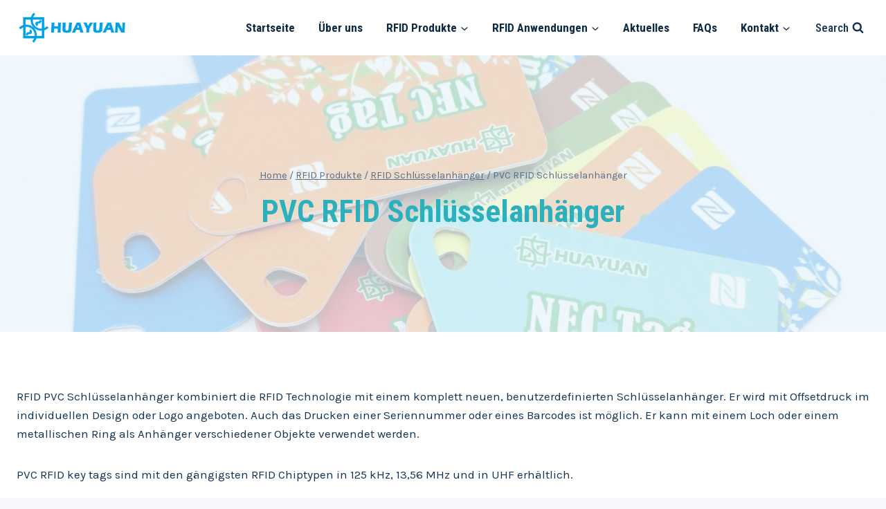

--- FILE ---
content_type: text/html; charset=UTF-8
request_url: https://huayuan.de/pvc-rfid-schlusselanhanger/
body_size: 29780
content:
<!doctype html>
<html lang="en-US" class="no-js" itemtype="https://schema.org/Blog" itemscope>
<head>
	<meta charset="UTF-8">
	<meta name="viewport" content="width=device-width, initial-scale=1, minimum-scale=1">
	<!-- Google Tag Manager -->
	<script>(function(w,d,s,l,i){w[l]=w[l]||[];w[l].push({'gtm.start':
	new Date().getTime(),event:'gtm.js'});var f=d.getElementsByTagName(s)[0],
	j=d.createElement(s),dl=l!='dataLayer'?'&l='+l:'';j.async=true;j.src=
	'https://www.googletagmanager.com/gtm.js?id='+i+dl;f.parentNode.insertBefore(j,f);
	})(window,document,'script','dataLayer','GTM-5F2WM5F');</script>
	<!-- End Google Tag Manager -->
	<!-- Start cookieyes banner --> <script id="cookieyes" type="text/javascript" src="https://cdn-cookieyes.com/client_data/8b01497c4c46be8bfe959ee0/script.js"></script> <!-- End cookieyes banner -->
	<meta name='robots' content='index, follow, max-image-preview:large, max-snippet:-1, max-video-preview:-1' />
	<style>img:is([sizes="auto" i], [sizes^="auto," i]) { contain-intrinsic-size: 3000px 1500px }</style>
	
	<!-- This site is optimized with the Yoast SEO plugin v24.4 - https://yoast.com/wordpress/plugins/seo/ -->
	<title>PVC RFID Schlüsselanhänger - HUAYUAN RFID Professionell Manufaktur</title>
	<meta name="description" content="PVC RFID Schlüsselanhänger wird mit Offsetdruck im individuellen Design angeboten. Drucken einer Seriennummer oder eines Barcodes ist auch möglich." />
	<link rel="canonical" href="https://huayuan.de/pvc-rfid-schlusselanhanger/" />
	<meta property="og:locale" content="en_US" />
	<meta property="og:type" content="article" />
	<meta property="og:title" content="PVC RFID Schlüsselanhänger - HUAYUAN RFID Professionell Manufaktur" />
	<meta property="og:description" content="PVC RFID Schlüsselanhänger wird mit Offsetdruck im individuellen Design angeboten. Drucken einer Seriennummer oder eines Barcodes ist auch möglich." />
	<meta property="og:url" content="https://huayuan.de/pvc-rfid-schlusselanhanger/" />
	<meta property="og:site_name" content="HUAYUAN RFID Professionell Manufaktur" />
	<meta property="article:published_time" content="2018-10-27T22:12:44+00:00" />
	<meta property="article:modified_time" content="2025-02-12T06:56:57+00:00" />
	<meta property="og:image" content="https://huayuan.de/wp-content/uploads/2018/10/PVC-RFID-Schlusselanhanger.jpg" />
	<meta property="og:image:width" content="1280" />
	<meta property="og:image:height" content="720" />
	<meta property="og:image:type" content="image/jpeg" />
	<meta name="author" content="HUAYUAN Tech GmbH" />
	<meta name="twitter:card" content="summary_large_image" />
	<meta name="twitter:label1" content="Written by" />
	<meta name="twitter:data1" content="HUAYUAN Tech GmbH" />
	<meta name="twitter:label2" content="Est. reading time" />
	<meta name="twitter:data2" content="2 minutes" />
	<script type="application/ld+json" class="yoast-schema-graph">{"@context":"https://schema.org","@graph":[{"@type":"Article","@id":"https://huayuan.de/pvc-rfid-schlusselanhanger/#article","isPartOf":{"@id":"https://huayuan.de/pvc-rfid-schlusselanhanger/"},"author":{"name":"HUAYUAN Tech GmbH","@id":"https://huayuan.de/#/schema/person/47d67cabb8a6156e779da2e517004384"},"headline":"PVC RFID Schlüsselanhänger","datePublished":"2018-10-27T22:12:44+00:00","dateModified":"2025-02-12T06:56:57+00:00","mainEntityOfPage":{"@id":"https://huayuan.de/pvc-rfid-schlusselanhanger/"},"wordCount":235,"publisher":{"@id":"https://huayuan.de/#organization"},"image":{"@id":"https://huayuan.de/pvc-rfid-schlusselanhanger/#primaryimage"},"thumbnailUrl":"https://huayuan.de/wp-content/uploads/2018/10/PVC-RFID-Schlusselanhanger.jpg","articleSection":["RFID Schlüsselanhänger"],"inLanguage":"en-US"},{"@type":"WebPage","@id":"https://huayuan.de/pvc-rfid-schlusselanhanger/","url":"https://huayuan.de/pvc-rfid-schlusselanhanger/","name":"PVC RFID Schlüsselanhänger - HUAYUAN RFID Professionell Manufaktur","isPartOf":{"@id":"https://huayuan.de/#website"},"primaryImageOfPage":{"@id":"https://huayuan.de/pvc-rfid-schlusselanhanger/#primaryimage"},"image":{"@id":"https://huayuan.de/pvc-rfid-schlusselanhanger/#primaryimage"},"thumbnailUrl":"https://huayuan.de/wp-content/uploads/2018/10/PVC-RFID-Schlusselanhanger.jpg","datePublished":"2018-10-27T22:12:44+00:00","dateModified":"2025-02-12T06:56:57+00:00","description":"PVC RFID Schlüsselanhänger wird mit Offsetdruck im individuellen Design angeboten. Drucken einer Seriennummer oder eines Barcodes ist auch möglich.","breadcrumb":{"@id":"https://huayuan.de/pvc-rfid-schlusselanhanger/#breadcrumb"},"inLanguage":"en-US","potentialAction":[{"@type":"ReadAction","target":["https://huayuan.de/pvc-rfid-schlusselanhanger/"]}]},{"@type":"ImageObject","inLanguage":"en-US","@id":"https://huayuan.de/pvc-rfid-schlusselanhanger/#primaryimage","url":"https://huayuan.de/wp-content/uploads/2018/10/PVC-RFID-Schlusselanhanger.jpg","contentUrl":"https://huayuan.de/wp-content/uploads/2018/10/PVC-RFID-Schlusselanhanger.jpg","width":1280,"height":720,"caption":"PVC RFID Schlüsselanhänger"},{"@type":"BreadcrumbList","@id":"https://huayuan.de/pvc-rfid-schlusselanhanger/#breadcrumb","itemListElement":[{"@type":"ListItem","position":1,"name":"Home","item":"https://huayuan.de/"},{"@type":"ListItem","position":2,"name":"Aktuelles","item":"https://huayuan.de/aktuelles/"},{"@type":"ListItem","position":3,"name":"PVC RFID Schlüsselanhänger"}]},{"@type":"WebSite","@id":"https://huayuan.de/#website","url":"https://huayuan.de/","name":"HUAYUAN RFID Professionell Manufaktur","description":"RFID Karte Eintrittsbändchen blocker karte schutzhuelle","publisher":{"@id":"https://huayuan.de/#organization"},"potentialAction":[{"@type":"SearchAction","target":{"@type":"EntryPoint","urlTemplate":"https://huayuan.de/?s={search_term_string}"},"query-input":{"@type":"PropertyValueSpecification","valueRequired":true,"valueName":"search_term_string"}}],"inLanguage":"en-US"},{"@type":"Organization","@id":"https://huayuan.de/#organization","name":"HUAYUAN RFID Professionell Manufaktur","url":"https://huayuan.de/","logo":{"@type":"ImageObject","inLanguage":"en-US","@id":"https://huayuan.de/#/schema/logo/image/","url":"https://huayuan.de/wp-content/uploads/2025/02/HUAYUAN.png","contentUrl":"https://huayuan.de/wp-content/uploads/2025/02/HUAYUAN.png","width":895,"height":279,"caption":"HUAYUAN RFID Professionell Manufaktur"},"image":{"@id":"https://huayuan.de/#/schema/logo/image/"}},{"@type":"Person","@id":"https://huayuan.de/#/schema/person/47d67cabb8a6156e779da2e517004384","name":"HUAYUAN Tech GmbH","image":{"@type":"ImageObject","inLanguage":"en-US","@id":"https://huayuan.de/#/schema/person/image/","url":"https://secure.gravatar.com/avatar/29ad8d75d30b88a4848ba75b26aa4c7c8755087ed6148b955b8961bb99763d26?s=96&d=mm&r=g","contentUrl":"https://secure.gravatar.com/avatar/29ad8d75d30b88a4848ba75b26aa4c7c8755087ed6148b955b8961bb99763d26?s=96&d=mm&r=g","caption":"HUAYUAN Tech GmbH"},"description":"HUAYUAN hat seit 30 Jahren mit der RFID Technologie beschäftigt. Wir haben uns seit 2002 auf die europäischen und amerikanischen Märkte konzentriert und stehen immer gerne zur Verfügung, Ihnen mit unseren umfangreichen Erfahrungen eine umfassende Beratung für Identifikation, Loyalitätmanagement, Zugangskontrolle, Systemautomatisierung und Inventarmanagement im Bereich der RFID Technologie anzubieten.","url":"https://huayuan.de/author/jessical/"}]}</script>
	<!-- / Yoast SEO plugin. -->


<link rel="alternate" type="application/rss+xml" title="HUAYUAN RFID Professionell Manufaktur &raquo; Feed" href="https://huayuan.de/feed/" />
<link rel="alternate" type="application/rss+xml" title="HUAYUAN RFID Professionell Manufaktur &raquo; Comments Feed" href="https://huayuan.de/comments/feed/" />
			<script>document.documentElement.classList.remove( 'no-js' );</script>
			<script>
window._wpemojiSettings = {"baseUrl":"https:\/\/s.w.org\/images\/core\/emoji\/16.0.1\/72x72\/","ext":".png","svgUrl":"https:\/\/s.w.org\/images\/core\/emoji\/16.0.1\/svg\/","svgExt":".svg","source":{"concatemoji":"https:\/\/huayuan.de\/wp-includes\/js\/wp-emoji-release.min.js?ver=6.8.2"}};
/*! This file is auto-generated */
!function(s,n){var o,i,e;function c(e){try{var t={supportTests:e,timestamp:(new Date).valueOf()};sessionStorage.setItem(o,JSON.stringify(t))}catch(e){}}function p(e,t,n){e.clearRect(0,0,e.canvas.width,e.canvas.height),e.fillText(t,0,0);var t=new Uint32Array(e.getImageData(0,0,e.canvas.width,e.canvas.height).data),a=(e.clearRect(0,0,e.canvas.width,e.canvas.height),e.fillText(n,0,0),new Uint32Array(e.getImageData(0,0,e.canvas.width,e.canvas.height).data));return t.every(function(e,t){return e===a[t]})}function u(e,t){e.clearRect(0,0,e.canvas.width,e.canvas.height),e.fillText(t,0,0);for(var n=e.getImageData(16,16,1,1),a=0;a<n.data.length;a++)if(0!==n.data[a])return!1;return!0}function f(e,t,n,a){switch(t){case"flag":return n(e,"\ud83c\udff3\ufe0f\u200d\u26a7\ufe0f","\ud83c\udff3\ufe0f\u200b\u26a7\ufe0f")?!1:!n(e,"\ud83c\udde8\ud83c\uddf6","\ud83c\udde8\u200b\ud83c\uddf6")&&!n(e,"\ud83c\udff4\udb40\udc67\udb40\udc62\udb40\udc65\udb40\udc6e\udb40\udc67\udb40\udc7f","\ud83c\udff4\u200b\udb40\udc67\u200b\udb40\udc62\u200b\udb40\udc65\u200b\udb40\udc6e\u200b\udb40\udc67\u200b\udb40\udc7f");case"emoji":return!a(e,"\ud83e\udedf")}return!1}function g(e,t,n,a){var r="undefined"!=typeof WorkerGlobalScope&&self instanceof WorkerGlobalScope?new OffscreenCanvas(300,150):s.createElement("canvas"),o=r.getContext("2d",{willReadFrequently:!0}),i=(o.textBaseline="top",o.font="600 32px Arial",{});return e.forEach(function(e){i[e]=t(o,e,n,a)}),i}function t(e){var t=s.createElement("script");t.src=e,t.defer=!0,s.head.appendChild(t)}"undefined"!=typeof Promise&&(o="wpEmojiSettingsSupports",i=["flag","emoji"],n.supports={everything:!0,everythingExceptFlag:!0},e=new Promise(function(e){s.addEventListener("DOMContentLoaded",e,{once:!0})}),new Promise(function(t){var n=function(){try{var e=JSON.parse(sessionStorage.getItem(o));if("object"==typeof e&&"number"==typeof e.timestamp&&(new Date).valueOf()<e.timestamp+604800&&"object"==typeof e.supportTests)return e.supportTests}catch(e){}return null}();if(!n){if("undefined"!=typeof Worker&&"undefined"!=typeof OffscreenCanvas&&"undefined"!=typeof URL&&URL.createObjectURL&&"undefined"!=typeof Blob)try{var e="postMessage("+g.toString()+"("+[JSON.stringify(i),f.toString(),p.toString(),u.toString()].join(",")+"));",a=new Blob([e],{type:"text/javascript"}),r=new Worker(URL.createObjectURL(a),{name:"wpTestEmojiSupports"});return void(r.onmessage=function(e){c(n=e.data),r.terminate(),t(n)})}catch(e){}c(n=g(i,f,p,u))}t(n)}).then(function(e){for(var t in e)n.supports[t]=e[t],n.supports.everything=n.supports.everything&&n.supports[t],"flag"!==t&&(n.supports.everythingExceptFlag=n.supports.everythingExceptFlag&&n.supports[t]);n.supports.everythingExceptFlag=n.supports.everythingExceptFlag&&!n.supports.flag,n.DOMReady=!1,n.readyCallback=function(){n.DOMReady=!0}}).then(function(){return e}).then(function(){var e;n.supports.everything||(n.readyCallback(),(e=n.source||{}).concatemoji?t(e.concatemoji):e.wpemoji&&e.twemoji&&(t(e.twemoji),t(e.wpemoji)))}))}((window,document),window._wpemojiSettings);
</script>
<style id='wp-emoji-styles-inline-css'>

	img.wp-smiley, img.emoji {
		display: inline !important;
		border: none !important;
		box-shadow: none !important;
		height: 1em !important;
		width: 1em !important;
		margin: 0 0.07em !important;
		vertical-align: -0.1em !important;
		background: none !important;
		padding: 0 !important;
	}
</style>
<link rel='stylesheet' id='wp-block-library-css' href='https://huayuan.de/wp-includes/css/dist/block-library/style.min.css?ver=6.8.2' media='all' />
<style id='classic-theme-styles-inline-css'>
/*! This file is auto-generated */
.wp-block-button__link{color:#fff;background-color:#32373c;border-radius:9999px;box-shadow:none;text-decoration:none;padding:calc(.667em + 2px) calc(1.333em + 2px);font-size:1.125em}.wp-block-file__button{background:#32373c;color:#fff;text-decoration:none}
</style>
<style id='global-styles-inline-css'>
:root{--wp--preset--aspect-ratio--square: 1;--wp--preset--aspect-ratio--4-3: 4/3;--wp--preset--aspect-ratio--3-4: 3/4;--wp--preset--aspect-ratio--3-2: 3/2;--wp--preset--aspect-ratio--2-3: 2/3;--wp--preset--aspect-ratio--16-9: 16/9;--wp--preset--aspect-ratio--9-16: 9/16;--wp--preset--color--black: #000000;--wp--preset--color--cyan-bluish-gray: #abb8c3;--wp--preset--color--white: #ffffff;--wp--preset--color--pale-pink: #f78da7;--wp--preset--color--vivid-red: #cf2e2e;--wp--preset--color--luminous-vivid-orange: #ff6900;--wp--preset--color--luminous-vivid-amber: #fcb900;--wp--preset--color--light-green-cyan: #7bdcb5;--wp--preset--color--vivid-green-cyan: #00d084;--wp--preset--color--pale-cyan-blue: #8ed1fc;--wp--preset--color--vivid-cyan-blue: #0693e3;--wp--preset--color--vivid-purple: #9b51e0;--wp--preset--color--theme-palette-1: var(--global-palette1);--wp--preset--color--theme-palette-2: var(--global-palette2);--wp--preset--color--theme-palette-3: var(--global-palette3);--wp--preset--color--theme-palette-4: var(--global-palette4);--wp--preset--color--theme-palette-5: var(--global-palette5);--wp--preset--color--theme-palette-6: var(--global-palette6);--wp--preset--color--theme-palette-7: var(--global-palette7);--wp--preset--color--theme-palette-8: var(--global-palette8);--wp--preset--color--theme-palette-9: var(--global-palette9);--wp--preset--gradient--vivid-cyan-blue-to-vivid-purple: linear-gradient(135deg,rgba(6,147,227,1) 0%,rgb(155,81,224) 100%);--wp--preset--gradient--light-green-cyan-to-vivid-green-cyan: linear-gradient(135deg,rgb(122,220,180) 0%,rgb(0,208,130) 100%);--wp--preset--gradient--luminous-vivid-amber-to-luminous-vivid-orange: linear-gradient(135deg,rgba(252,185,0,1) 0%,rgba(255,105,0,1) 100%);--wp--preset--gradient--luminous-vivid-orange-to-vivid-red: linear-gradient(135deg,rgba(255,105,0,1) 0%,rgb(207,46,46) 100%);--wp--preset--gradient--very-light-gray-to-cyan-bluish-gray: linear-gradient(135deg,rgb(238,238,238) 0%,rgb(169,184,195) 100%);--wp--preset--gradient--cool-to-warm-spectrum: linear-gradient(135deg,rgb(74,234,220) 0%,rgb(151,120,209) 20%,rgb(207,42,186) 40%,rgb(238,44,130) 60%,rgb(251,105,98) 80%,rgb(254,248,76) 100%);--wp--preset--gradient--blush-light-purple: linear-gradient(135deg,rgb(255,206,236) 0%,rgb(152,150,240) 100%);--wp--preset--gradient--blush-bordeaux: linear-gradient(135deg,rgb(254,205,165) 0%,rgb(254,45,45) 50%,rgb(107,0,62) 100%);--wp--preset--gradient--luminous-dusk: linear-gradient(135deg,rgb(255,203,112) 0%,rgb(199,81,192) 50%,rgb(65,88,208) 100%);--wp--preset--gradient--pale-ocean: linear-gradient(135deg,rgb(255,245,203) 0%,rgb(182,227,212) 50%,rgb(51,167,181) 100%);--wp--preset--gradient--electric-grass: linear-gradient(135deg,rgb(202,248,128) 0%,rgb(113,206,126) 100%);--wp--preset--gradient--midnight: linear-gradient(135deg,rgb(2,3,129) 0%,rgb(40,116,252) 100%);--wp--preset--font-size--small: var(--global-font-size-small);--wp--preset--font-size--medium: var(--global-font-size-medium);--wp--preset--font-size--large: var(--global-font-size-large);--wp--preset--font-size--x-large: 42px;--wp--preset--font-size--larger: var(--global-font-size-larger);--wp--preset--font-size--xxlarge: var(--global-font-size-xxlarge);--wp--preset--spacing--20: 0.44rem;--wp--preset--spacing--30: 0.67rem;--wp--preset--spacing--40: 1rem;--wp--preset--spacing--50: 1.5rem;--wp--preset--spacing--60: 2.25rem;--wp--preset--spacing--70: 3.38rem;--wp--preset--spacing--80: 5.06rem;--wp--preset--shadow--natural: 6px 6px 9px rgba(0, 0, 0, 0.2);--wp--preset--shadow--deep: 12px 12px 50px rgba(0, 0, 0, 0.4);--wp--preset--shadow--sharp: 6px 6px 0px rgba(0, 0, 0, 0.2);--wp--preset--shadow--outlined: 6px 6px 0px -3px rgba(255, 255, 255, 1), 6px 6px rgba(0, 0, 0, 1);--wp--preset--shadow--crisp: 6px 6px 0px rgba(0, 0, 0, 1);}:where(.is-layout-flex){gap: 0.5em;}:where(.is-layout-grid){gap: 0.5em;}body .is-layout-flex{display: flex;}.is-layout-flex{flex-wrap: wrap;align-items: center;}.is-layout-flex > :is(*, div){margin: 0;}body .is-layout-grid{display: grid;}.is-layout-grid > :is(*, div){margin: 0;}:where(.wp-block-columns.is-layout-flex){gap: 2em;}:where(.wp-block-columns.is-layout-grid){gap: 2em;}:where(.wp-block-post-template.is-layout-flex){gap: 1.25em;}:where(.wp-block-post-template.is-layout-grid){gap: 1.25em;}.has-black-color{color: var(--wp--preset--color--black) !important;}.has-cyan-bluish-gray-color{color: var(--wp--preset--color--cyan-bluish-gray) !important;}.has-white-color{color: var(--wp--preset--color--white) !important;}.has-pale-pink-color{color: var(--wp--preset--color--pale-pink) !important;}.has-vivid-red-color{color: var(--wp--preset--color--vivid-red) !important;}.has-luminous-vivid-orange-color{color: var(--wp--preset--color--luminous-vivid-orange) !important;}.has-luminous-vivid-amber-color{color: var(--wp--preset--color--luminous-vivid-amber) !important;}.has-light-green-cyan-color{color: var(--wp--preset--color--light-green-cyan) !important;}.has-vivid-green-cyan-color{color: var(--wp--preset--color--vivid-green-cyan) !important;}.has-pale-cyan-blue-color{color: var(--wp--preset--color--pale-cyan-blue) !important;}.has-vivid-cyan-blue-color{color: var(--wp--preset--color--vivid-cyan-blue) !important;}.has-vivid-purple-color{color: var(--wp--preset--color--vivid-purple) !important;}.has-black-background-color{background-color: var(--wp--preset--color--black) !important;}.has-cyan-bluish-gray-background-color{background-color: var(--wp--preset--color--cyan-bluish-gray) !important;}.has-white-background-color{background-color: var(--wp--preset--color--white) !important;}.has-pale-pink-background-color{background-color: var(--wp--preset--color--pale-pink) !important;}.has-vivid-red-background-color{background-color: var(--wp--preset--color--vivid-red) !important;}.has-luminous-vivid-orange-background-color{background-color: var(--wp--preset--color--luminous-vivid-orange) !important;}.has-luminous-vivid-amber-background-color{background-color: var(--wp--preset--color--luminous-vivid-amber) !important;}.has-light-green-cyan-background-color{background-color: var(--wp--preset--color--light-green-cyan) !important;}.has-vivid-green-cyan-background-color{background-color: var(--wp--preset--color--vivid-green-cyan) !important;}.has-pale-cyan-blue-background-color{background-color: var(--wp--preset--color--pale-cyan-blue) !important;}.has-vivid-cyan-blue-background-color{background-color: var(--wp--preset--color--vivid-cyan-blue) !important;}.has-vivid-purple-background-color{background-color: var(--wp--preset--color--vivid-purple) !important;}.has-black-border-color{border-color: var(--wp--preset--color--black) !important;}.has-cyan-bluish-gray-border-color{border-color: var(--wp--preset--color--cyan-bluish-gray) !important;}.has-white-border-color{border-color: var(--wp--preset--color--white) !important;}.has-pale-pink-border-color{border-color: var(--wp--preset--color--pale-pink) !important;}.has-vivid-red-border-color{border-color: var(--wp--preset--color--vivid-red) !important;}.has-luminous-vivid-orange-border-color{border-color: var(--wp--preset--color--luminous-vivid-orange) !important;}.has-luminous-vivid-amber-border-color{border-color: var(--wp--preset--color--luminous-vivid-amber) !important;}.has-light-green-cyan-border-color{border-color: var(--wp--preset--color--light-green-cyan) !important;}.has-vivid-green-cyan-border-color{border-color: var(--wp--preset--color--vivid-green-cyan) !important;}.has-pale-cyan-blue-border-color{border-color: var(--wp--preset--color--pale-cyan-blue) !important;}.has-vivid-cyan-blue-border-color{border-color: var(--wp--preset--color--vivid-cyan-blue) !important;}.has-vivid-purple-border-color{border-color: var(--wp--preset--color--vivid-purple) !important;}.has-vivid-cyan-blue-to-vivid-purple-gradient-background{background: var(--wp--preset--gradient--vivid-cyan-blue-to-vivid-purple) !important;}.has-light-green-cyan-to-vivid-green-cyan-gradient-background{background: var(--wp--preset--gradient--light-green-cyan-to-vivid-green-cyan) !important;}.has-luminous-vivid-amber-to-luminous-vivid-orange-gradient-background{background: var(--wp--preset--gradient--luminous-vivid-amber-to-luminous-vivid-orange) !important;}.has-luminous-vivid-orange-to-vivid-red-gradient-background{background: var(--wp--preset--gradient--luminous-vivid-orange-to-vivid-red) !important;}.has-very-light-gray-to-cyan-bluish-gray-gradient-background{background: var(--wp--preset--gradient--very-light-gray-to-cyan-bluish-gray) !important;}.has-cool-to-warm-spectrum-gradient-background{background: var(--wp--preset--gradient--cool-to-warm-spectrum) !important;}.has-blush-light-purple-gradient-background{background: var(--wp--preset--gradient--blush-light-purple) !important;}.has-blush-bordeaux-gradient-background{background: var(--wp--preset--gradient--blush-bordeaux) !important;}.has-luminous-dusk-gradient-background{background: var(--wp--preset--gradient--luminous-dusk) !important;}.has-pale-ocean-gradient-background{background: var(--wp--preset--gradient--pale-ocean) !important;}.has-electric-grass-gradient-background{background: var(--wp--preset--gradient--electric-grass) !important;}.has-midnight-gradient-background{background: var(--wp--preset--gradient--midnight) !important;}.has-small-font-size{font-size: var(--wp--preset--font-size--small) !important;}.has-medium-font-size{font-size: var(--wp--preset--font-size--medium) !important;}.has-large-font-size{font-size: var(--wp--preset--font-size--large) !important;}.has-x-large-font-size{font-size: var(--wp--preset--font-size--x-large) !important;}
:where(.wp-block-post-template.is-layout-flex){gap: 1.25em;}:where(.wp-block-post-template.is-layout-grid){gap: 1.25em;}
:where(.wp-block-columns.is-layout-flex){gap: 2em;}:where(.wp-block-columns.is-layout-grid){gap: 2em;}
:root :where(.wp-block-pullquote){font-size: 1.5em;line-height: 1.6;}
</style>
<link rel='stylesheet' id='kadence-global-css' href='https://huayuan.de/wp-content/themes/kadence/assets/css/global.min.css?ver=1.2.16' media='all' />
<style id='kadence-global-inline-css'>
/* Kadence Base CSS */
:root{--global-palette1:#2cb1bc;--global-palette2:#13919b;--global-palette3:#0f2a43;--global-palette4:#133453;--global-palette5:#587089;--global-palette6:#829ab1;--global-palette7:#e0fcff;--global-palette8:#f5f7fa;--global-palette9:#ffffff;--global-palette9rgb:255, 255, 255;--global-palette-highlight:var(--global-palette1);--global-palette-highlight-alt:var(--global-palette2);--global-palette-highlight-alt2:var(--global-palette9);--global-palette-btn-bg:var(--global-palette1);--global-palette-btn-bg-hover:#44d9f9;--global-palette-btn:#ffffff;--global-palette-btn-hover:#ffffff;--global-body-font-family:Karla, sans-serif;--global-heading-font-family:'Roboto Condensed', sans-serif;--global-primary-nav-font-family:'Roboto Condensed', sans-serif;--global-fallback-font:sans-serif;--global-display-fallback-font:sans-serif;--global-content-width:1290px;--global-content-narrow-width:842px;--global-content-edge-padding:1.5rem;--global-content-boxed-padding:2rem;--global-calc-content-width:calc(1290px - var(--global-content-edge-padding) - var(--global-content-edge-padding) );--wp--style--global--content-size:var(--global-calc-content-width);}.wp-site-blocks{--global-vw:calc( 100vw - ( 0.5 * var(--scrollbar-offset)));}body{background:var(--global-palette8);}body, input, select, optgroup, textarea{font-style:normal;font-weight:normal;font-size:17px;line-height:1.6;font-family:var(--global-body-font-family);color:var(--global-palette4);}.content-bg, body.content-style-unboxed .site{background:var(--global-palette9);}h1,h2,h3,h4,h5,h6{font-family:var(--global-heading-font-family);}h1{font-style:normal;font-weight:700;font-size:44px;line-height:54px;text-transform:none;color:var(--global-palette1);}h2{font-style:normal;font-weight:700;font-size:34px;line-height:44px;text-transform:none;color:var(--global-palette3);}h3{font-style:normal;font-weight:700;font-size:24px;line-height:34px;text-transform:none;color:var(--global-palette3);}h4{font-style:normal;font-weight:700;font-size:20px;line-height:30px;text-transform:none;color:var(--global-palette3);}h5{font-style:normal;font-weight:700;font-size:16px;line-height:26px;text-transform:none;color:var(--global-palette3);}h6{font-style:normal;font-weight:700;font-size:14px;line-height:24px;text-transform:none;color:var(--global-palette3);}@media all and (max-width: 767px){h1{font-size:36px;}h2{font-size:30px;line-height:1.3px;}h3{font-size:24px;}h4{font-size:22px;}}.entry-hero .kadence-breadcrumbs{max-width:1290px;}.site-container, .site-header-row-layout-contained, .site-footer-row-layout-contained, .entry-hero-layout-contained, .comments-area, .alignfull > .wp-block-cover__inner-container, .alignwide > .wp-block-cover__inner-container{max-width:var(--global-content-width);}.content-width-narrow .content-container.site-container, .content-width-narrow .hero-container.site-container{max-width:var(--global-content-narrow-width);}@media all and (min-width: 1520px){.wp-site-blocks .content-container  .alignwide{margin-left:-115px;margin-right:-115px;width:unset;max-width:unset;}}@media all and (min-width: 1102px){.content-width-narrow .wp-site-blocks .content-container .alignwide{margin-left:-130px;margin-right:-130px;width:unset;max-width:unset;}}.content-style-boxed .wp-site-blocks .entry-content .alignwide{margin-left:calc( -1 * var( --global-content-boxed-padding ) );margin-right:calc( -1 * var( --global-content-boxed-padding ) );}.content-area{margin-top:5rem;margin-bottom:5rem;}@media all and (max-width: 1024px){.content-area{margin-top:3rem;margin-bottom:3rem;}}@media all and (max-width: 767px){.content-area{margin-top:2rem;margin-bottom:2rem;}}@media all and (max-width: 1024px){:root{--global-content-boxed-padding:2rem;}}@media all and (max-width: 767px){:root{--global-content-boxed-padding:1.5rem;}}.entry-content-wrap{padding:2rem;}@media all and (max-width: 1024px){.entry-content-wrap{padding:2rem;}}@media all and (max-width: 767px){.entry-content-wrap{padding:1.5rem;}}.entry.single-entry{box-shadow:0px 15px 15px -10px rgba(0,0,0,0.05);border-radius:10px 10px 10px 10px;}.entry.loop-entry{border-radius:0px 0px 0px 0px;box-shadow:0px 15px 15px -10px rgba(0,0,0,0.05);}.loop-entry .entry-content-wrap{padding:2rem;}@media all and (max-width: 1024px){.loop-entry .entry-content-wrap{padding:2rem;}}@media all and (max-width: 767px){.loop-entry .entry-content-wrap{padding:1.5rem;}}button, .button, .wp-block-button__link, input[type="button"], input[type="reset"], input[type="submit"], .fl-button, .elementor-button-wrapper .elementor-button, .wc-block-components-checkout-place-order-button, .wc-block-cart__submit{font-style:normal;font-weight:600;font-size:18px;line-height:1.2;font-family:Inter, sans-serif;text-transform:capitalize;border-radius:50px;padding:17px 35px 17px 35px;box-shadow:0px 0px 0px -7px rgba(0,0,0,0);}.wp-block-button.is-style-outline .wp-block-button__link{padding:17px 35px 17px 35px;}button:hover, button:focus, button:active, .button:hover, .button:focus, .button:active, .wp-block-button__link:hover, .wp-block-button__link:focus, .wp-block-button__link:active, input[type="button"]:hover, input[type="button"]:focus, input[type="button"]:active, input[type="reset"]:hover, input[type="reset"]:focus, input[type="reset"]:active, input[type="submit"]:hover, input[type="submit"]:focus, input[type="submit"]:active, .elementor-button-wrapper .elementor-button:hover, .elementor-button-wrapper .elementor-button:focus, .elementor-button-wrapper .elementor-button:active, .wc-block-cart__submit:hover{box-shadow:-10px 10px 40px -7px rgba(0,0,0,0.06);}.kb-button.kb-btn-global-outline.kb-btn-global-inherit{padding-top:calc(17px - 2px);padding-right:calc(35px - 2px);padding-bottom:calc(17px - 2px);padding-left:calc(35px - 2px);}@media all and (min-width: 1025px){.transparent-header .entry-hero .entry-hero-container-inner{padding-top:80px;}}@media all and (max-width: 1024px){.mobile-transparent-header .entry-hero .entry-hero-container-inner{padding-top:80px;}}@media all and (max-width: 767px){.mobile-transparent-header .entry-hero .entry-hero-container-inner{padding-top:80px;}}#kt-scroll-up-reader, #kt-scroll-up{border-radius:0px 0px 0px 0px;color:var(--global-palette2);background:var(--global-palette9);border-color:var(--global-palette2);bottom:90px;font-size:1.2em;padding:0.4em 0.4em 0.4em 0.4em;}#kt-scroll-up-reader.scroll-up-side-right, #kt-scroll-up.scroll-up-side-right{right:30px;}#kt-scroll-up-reader.scroll-up-side-left, #kt-scroll-up.scroll-up-side-left{left:30px;}#kt-scroll-up-reader:hover, #kt-scroll-up:hover{color:var(--global-palette1);background:var(--global-palette9);border-color:var(--global-palette2);}.comment-metadata a:not(.comment-edit-link), .comment-body .edit-link:before{display:none;}.wp-site-blocks .post-title h1{font-style:normal;font-size:45px;}@media all and (max-width: 767px){.wp-site-blocks .post-title h1{font-size:32px;line-height:1.4;}}.post-title .entry-taxonomies, .post-title .entry-taxonomies a{font-style:normal;font-size:16px;letter-spacing:-0.1px;text-transform:none;color:var(--global-palette2);}.post-title .entry-taxonomies .category-style-pill a{background:var(--global-palette2);}.entry-hero.post-hero-section .entry-header{min-height:400px;}.post-hero-section .hero-section-overlay{background:rgba(236,245,252,0.77);}@media all and (max-width: 767px){.entry-hero.post-hero-section .entry-header{min-height:320px;}}.loop-entry.type-post h2.entry-title{font-style:normal;font-size:24px;color:var(--global-palette4);}.loop-entry.type-post .entry-taxonomies{font-style:normal;font-size:16px;letter-spacing:-0.1px;text-transform:none;}.loop-entry.type-post .entry-taxonomies, .loop-entry.type-post .entry-taxonomies a{color:var(--global-palette2);}.loop-entry.type-post .entry-taxonomies .category-style-pill a{background:var(--global-palette2);}.loop-entry.type-post .entry-taxonomies a:hover{color:var(--global-palette1);}.loop-entry.type-post .entry-taxonomies .category-style-pill a:hover{background:var(--global-palette1);}
/* Kadence Header CSS */
@media all and (max-width: 1024px){.mobile-transparent-header #masthead{position:absolute;left:0px;right:0px;z-index:100;}.kadence-scrollbar-fixer.mobile-transparent-header #masthead{right:var(--scrollbar-offset,0);}.mobile-transparent-header #masthead, .mobile-transparent-header .site-top-header-wrap .site-header-row-container-inner, .mobile-transparent-header .site-main-header-wrap .site-header-row-container-inner, .mobile-transparent-header .site-bottom-header-wrap .site-header-row-container-inner{background:transparent;}.site-header-row-tablet-layout-fullwidth, .site-header-row-tablet-layout-standard{padding:0px;}}@media all and (min-width: 1025px){.transparent-header #masthead{position:absolute;left:0px;right:0px;z-index:100;}.transparent-header.kadence-scrollbar-fixer #masthead{right:var(--scrollbar-offset,0);}.transparent-header #masthead, .transparent-header .site-top-header-wrap .site-header-row-container-inner, .transparent-header .site-main-header-wrap .site-header-row-container-inner, .transparent-header .site-bottom-header-wrap .site-header-row-container-inner{background:transparent;}}.site-branding a.brand img{max-width:160px;}.site-branding a.brand img.svg-logo-image{width:160px;}.site-branding{padding:0px 40px 0px 0px;}#masthead, #masthead .kadence-sticky-header.item-is-fixed:not(.item-at-start):not(.site-header-row-container):not(.site-main-header-wrap), #masthead .kadence-sticky-header.item-is-fixed:not(.item-at-start) > .site-header-row-container-inner{background:#ffffff;}.site-main-header-inner-wrap{min-height:80px;}#masthead .kadence-sticky-header.item-is-fixed:not(.item-at-start):not(.site-header-row-container):not(.item-hidden-above):not(.site-main-header-wrap), #masthead .kadence-sticky-header.item-is-fixed:not(.item-at-start):not(.item-hidden-above) > .site-header-row-container-inner{border-bottom:2px solid var(--global-palette7);}.header-navigation[class*="header-navigation-style-underline"] .header-menu-container.primary-menu-container>ul>li>a:after{width:calc( 100% - 2em);}.main-navigation .primary-menu-container > ul > li.menu-item > a{padding-left:calc(2em / 2);padding-right:calc(2em / 2);padding-top:em;padding-bottom:em;color:var(--global-palette3);}.main-navigation .primary-menu-container > ul > li.menu-item .dropdown-nav-special-toggle{right:calc(2em / 2);}.main-navigation .primary-menu-container > ul li.menu-item > a{font-style:normal;font-weight:700;font-size:17px;line-height:14px;font-family:var(--global-primary-nav-font-family);text-transform:none;}.main-navigation .primary-menu-container > ul > li.menu-item > a:hover{color:var(--global-palette1);}.main-navigation .primary-menu-container > ul > li.menu-item.current-menu-item > a{color:var(--global-palette1);}.header-navigation .header-menu-container ul ul.sub-menu, .header-navigation .header-menu-container ul ul.submenu{background:var(--global-palette9);box-shadow:0px 2px 13px 0px var(--global-palette9);}.header-navigation .header-menu-container ul ul li.menu-item, .header-menu-container ul.menu > li.kadence-menu-mega-enabled > ul > li.menu-item > a{border-bottom:1px solid var(--global-palette7);}.header-navigation .header-menu-container ul ul li.menu-item > a{width:220px;padding-top:1em;padding-bottom:1em;color:var(--global-palette3);font-style:normal;font-weight:500;font-size:14px;line-height:18px;font-family:'Roboto Condensed', sans-serif;}.header-navigation .header-menu-container ul ul li.menu-item > a:hover{color:var(--global-palette1);background:var(--global-palette9);}.header-navigation .header-menu-container ul ul li.menu-item.current-menu-item > a{color:var(--global-palette1);background:var(--global-palette9);}.mobile-toggle-open-container .menu-toggle-open, .mobile-toggle-open-container .menu-toggle-open:focus{color:#00428b;padding:0.4em 0.6em 0.4em 0.6em;font-size:14px;}.mobile-toggle-open-container .menu-toggle-open.menu-toggle-style-bordered{border:1px solid currentColor;}.mobile-toggle-open-container .menu-toggle-open .menu-toggle-icon{font-size:30px;}.mobile-toggle-open-container .menu-toggle-open:hover, .mobile-toggle-open-container .menu-toggle-open:focus-visible{color:var(--global-palette2);}.mobile-navigation ul li{font-style:normal;font-weight:600;font-size:20px;line-height:1.2;}.mobile-navigation ul li a{padding-top:1em;padding-bottom:1em;}.mobile-navigation ul li > a, .mobile-navigation ul li.menu-item-has-children > .drawer-nav-drop-wrap{color:var(--global-palette8);}.mobile-navigation ul li > a:hover, .mobile-navigation ul li.menu-item-has-children > .drawer-nav-drop-wrap:hover{color:#44d9f9;}.mobile-navigation ul li.current-menu-item > a, .mobile-navigation ul li.current-menu-item.menu-item-has-children > .drawer-nav-drop-wrap{color:#44d9f9;}.mobile-navigation ul li.menu-item-has-children .drawer-nav-drop-wrap, .mobile-navigation ul li:not(.menu-item-has-children) a{border-bottom:1px solid var(--global-palette5);}.mobile-navigation:not(.drawer-navigation-parent-toggle-true) ul li.menu-item-has-children .drawer-nav-drop-wrap button{border-left:1px solid var(--global-palette5);}#mobile-drawer .drawer-inner, #mobile-drawer.popup-drawer-layout-fullwidth.popup-drawer-animation-slice .pop-portion-bg, #mobile-drawer.popup-drawer-layout-fullwidth.popup-drawer-animation-slice.pop-animated.show-drawer .drawer-inner{background:var(--global-palette3);}#mobile-drawer .drawer-header .drawer-toggle{padding:0.6em 0.15em 0.6em 0.15em;font-size:24px;}.search-toggle-open-container .search-toggle-open{color:var(--global-palette4);font-style:normal;font-weight:500;font-size:17px;line-height:14px;font-family:'Roboto Condensed', sans-serif;}.search-toggle-open-container .search-toggle-open.search-toggle-style-bordered{border:1px solid currentColor;}.search-toggle-open-container .search-toggle-open .search-toggle-icon{font-size:1em;}.search-toggle-open-container .search-toggle-open:hover, .search-toggle-open-container .search-toggle-open:focus{color:var(--global-palette1);}#search-drawer .drawer-inner{background:rgba(9, 12, 16, 0.97);}
/* Kadence Footer CSS */
#colophon{background:var(--global-palette3);}.site-bottom-footer-wrap .site-footer-row-container-inner{background:var(--global-palette3);font-style:normal;color:var(--global-palette9);border-top:0px solid var(--global-palette5);}.site-footer .site-bottom-footer-wrap a:where(:not(.button):not(.wp-block-button__link):not(.wp-element-button)){color:var(--global-palette9);}.site-footer .site-bottom-footer-wrap a:where(:not(.button):not(.wp-block-button__link):not(.wp-element-button)):hover{color:var(--global-palette2);}.site-bottom-footer-inner-wrap{padding-top:10px;padding-bottom:10px;grid-column-gap:30px;}.site-bottom-footer-inner-wrap .widget{margin-bottom:30px;}.site-bottom-footer-inner-wrap .widget-area .widget-title{font-style:normal;color:var(--global-palette9);}.site-bottom-footer-inner-wrap .site-footer-section:not(:last-child):after{right:calc(-30px / 2);}.footer-social-wrap .footer-social-inner-wrap{font-size:1.1em;gap:0.3em;}.site-footer .site-footer-wrap .site-footer-section .footer-social-wrap .footer-social-inner-wrap .social-button{color:var(--global-palette9);background:rgba(68,217,249,0);border:2px none transparent;border-radius:3px;}.site-footer .site-footer-wrap .site-footer-section .footer-social-wrap .footer-social-inner-wrap .social-button:hover{color:var(--global-palette2);}
/* Kadence Dynamic CSS */
.content-title-style-above .post-hero-section .entry-hero-container-inner{background-image:url('https://huayuan.de/wp-content/uploads/2018/10/PVC-RFID-Schlusselanhanger.jpg');background-repeat:no-repeat;background-position:center center;background-size:cover;background-attachment:scroll;}
</style>
<link rel='stylesheet' id='kadence-header-css' href='https://huayuan.de/wp-content/themes/kadence/assets/css/header.min.css?ver=1.2.16' media='all' />
<link rel='stylesheet' id='kadence-content-css' href='https://huayuan.de/wp-content/themes/kadence/assets/css/content.min.css?ver=1.2.16' media='all' />
<link rel='stylesheet' id='kadence-related-posts-css' href='https://huayuan.de/wp-content/themes/kadence/assets/css/related-posts.min.css?ver=1.2.16' media='all' />
<link rel='stylesheet' id='kad-splide-css' href='https://huayuan.de/wp-content/themes/kadence/assets/css/kadence-splide.min.css?ver=1.2.16' media='all' />
<link rel='stylesheet' id='kadence-footer-css' href='https://huayuan.de/wp-content/themes/kadence/assets/css/footer.min.css?ver=1.2.16' media='all' />
<style id='kadence-blocks-global-variables-inline-css'>
:root {--global-kb-font-size-sm:clamp(0.8rem, 0.73rem + 0.217vw, 0.9rem);--global-kb-font-size-md:clamp(1.1rem, 0.995rem + 0.326vw, 1.25rem);--global-kb-font-size-lg:clamp(1.75rem, 1.576rem + 0.543vw, 2rem);--global-kb-font-size-xl:clamp(2.25rem, 1.728rem + 1.63vw, 3rem);--global-kb-font-size-xxl:clamp(2.5rem, 1.456rem + 3.26vw, 4rem);--global-kb-font-size-xxxl:clamp(2.75rem, 0.489rem + 7.065vw, 6rem);}
</style>
<link rel="https://api.w.org/" href="https://huayuan.de/wp-json/" /><link rel="alternate" title="JSON" type="application/json" href="https://huayuan.de/wp-json/wp/v2/posts/16845" /><link rel="EditURI" type="application/rsd+xml" title="RSD" href="https://huayuan.de/xmlrpc.php?rsd" />
<meta name="generator" content="WordPress 6.8.2" />
<link rel='shortlink' href='https://huayuan.de/?p=16845' />
<link rel="alternate" title="oEmbed (JSON)" type="application/json+oembed" href="https://huayuan.de/wp-json/oembed/1.0/embed?url=https%3A%2F%2Fhuayuan.de%2Fpvc-rfid-schlusselanhanger%2F" />
<link rel="alternate" title="oEmbed (XML)" type="text/xml+oembed" href="https://huayuan.de/wp-json/oembed/1.0/embed?url=https%3A%2F%2Fhuayuan.de%2Fpvc-rfid-schlusselanhanger%2F&#038;format=xml" />
<link rel='stylesheet' id='kadence-fonts-css' href='https://fonts.googleapis.com/css?family=Karla:regular,700,600%7CRoboto%20Condensed:700,500%7CInter:600&#038;display=swap' media='all' />
<link rel="icon" href="https://huayuan.de/wp-content/uploads/2025/02/cropped-HUAYUAN-RFID-Manufacturer-32x32.png" sizes="32x32" />
<link rel="icon" href="https://huayuan.de/wp-content/uploads/2025/02/cropped-HUAYUAN-RFID-Manufacturer-192x192.png" sizes="192x192" />
<link rel="apple-touch-icon" href="https://huayuan.de/wp-content/uploads/2025/02/cropped-HUAYUAN-RFID-Manufacturer-180x180.png" />
<meta name="msapplication-TileImage" content="https://huayuan.de/wp-content/uploads/2025/02/cropped-HUAYUAN-RFID-Manufacturer-270x270.png" />
</head>

<body class="wp-singular post-template-default single single-post postid-16845 single-format-standard wp-custom-logo wp-embed-responsive wp-theme-kadence footer-on-bottom hide-focus-outline link-style-standard content-title-style-above content-width-normal content-style-unboxed content-vertical-padding-top non-transparent-header mobile-non-transparent-header">
	<!-- Google Tag Manager (noscript) -->
<noscript><iframe src="https://www.googletagmanager.com/ns.html?id=GTM-5F2WM5F"
height="0" width="0" style="display:none;visibility:hidden"></iframe></noscript>
<!-- End Google Tag Manager (noscript) -->
<div id="wrapper" class="site wp-site-blocks">
			<a class="skip-link screen-reader-text scroll-ignore" href="#main">Skip to content</a>
		<header id="masthead" class="site-header" role="banner" itemtype="https://schema.org/WPHeader" itemscope>
	<div id="main-header" class="site-header-wrap">
		<div class="site-header-inner-wrap kadence-sticky-header" data-reveal-scroll-up="false" data-shrink="false">
			<div class="site-header-upper-wrap">
				<div class="site-header-upper-inner-wrap">
					<div class="site-main-header-wrap site-header-row-container site-header-focus-item site-header-row-layout-standard" data-section="kadence_customizer_header_main">
	<div class="site-header-row-container-inner">
				<div class="site-container">
			<div class="site-main-header-inner-wrap site-header-row site-header-row-has-sides site-header-row-no-center">
									<div class="site-header-main-section-left site-header-section site-header-section-left">
						<div class="site-header-item site-header-focus-item" data-section="title_tagline">
	<div class="site-branding branding-layout-standard site-brand-logo-only"><a class="brand has-logo-image" href="https://huayuan.de/" rel="home"><img width="895" height="279" src="https://huayuan.de/wp-content/uploads/2025/02/HUAYUAN.png" class="custom-logo" alt="HUAYUAN RFID Professionell Manufaktur" decoding="async" fetchpriority="high" srcset="https://huayuan.de/wp-content/uploads/2025/02/HUAYUAN.png 895w, https://huayuan.de/wp-content/uploads/2025/02/HUAYUAN-300x94.png 300w, https://huayuan.de/wp-content/uploads/2025/02/HUAYUAN-768x239.png 768w" sizes="(max-width: 895px) 100vw, 895px" /></a></div></div><!-- data-section="title_tagline" -->
					</div>
																	<div class="site-header-main-section-right site-header-section site-header-section-right">
						<div class="site-header-item site-header-focus-item site-header-item-main-navigation header-navigation-layout-stretch-false header-navigation-layout-fill-stretch-false" data-section="kadence_customizer_primary_navigation">
		<nav id="site-navigation" class="main-navigation header-navigation nav--toggle-sub header-navigation-style-standard header-navigation-dropdown-animation-none" role="navigation" aria-label="Primary Navigation">
				<div class="primary-menu-container header-menu-container">
			<ul id="primary-menu" class="menu"><li id="menu-item-16030" class="menu-item menu-item-type-post_type menu-item-object-page menu-item-home menu-item-16030"><a href="https://huayuan.de/">Startseite</a></li>
<li id="menu-item-16029" class="menu-item menu-item-type-post_type menu-item-object-page menu-item-16029"><a href="https://huayuan.de/uber-uns/">Über uns</a></li>
<li id="menu-item-17486" class="menu-item menu-item-type-post_type menu-item-object-page current-menu-ancestor current_page_ancestor menu-item-has-children menu-item-17486"><a href="https://huayuan.de/rfid-produkte/"><span class="nav-drop-title-wrap">RFID Produkte<span class="dropdown-nav-toggle"><span class="kadence-svg-iconset svg-baseline"><svg aria-hidden="true" class="kadence-svg-icon kadence-arrow-down-svg" fill="currentColor" version="1.1" xmlns="http://www.w3.org/2000/svg" width="24" height="24" viewBox="0 0 24 24"><title>Expand</title><path d="M5.293 9.707l6 6c0.391 0.391 1.024 0.391 1.414 0l6-6c0.391-0.391 0.391-1.024 0-1.414s-1.024-0.391-1.414 0l-5.293 5.293-5.293-5.293c-0.391-0.391-1.024-0.391-1.414 0s-0.391 1.024 0 1.414z"></path>
				</svg></span></span></span></a>
<ul class="sub-menu">
	<li id="menu-item-16042" class="menu-item menu-item-type-post_type menu-item-object-page menu-item-has-children menu-item-16042"><a href="https://huayuan.de/rfid-produkte/rfid-tags/"><span class="nav-drop-title-wrap">RFID Tags<span class="dropdown-nav-toggle"><span class="kadence-svg-iconset svg-baseline"><svg aria-hidden="true" class="kadence-svg-icon kadence-arrow-down-svg" fill="currentColor" version="1.1" xmlns="http://www.w3.org/2000/svg" width="24" height="24" viewBox="0 0 24 24"><title>Expand</title><path d="M5.293 9.707l6 6c0.391 0.391 1.024 0.391 1.414 0l6-6c0.391-0.391 0.391-1.024 0-1.414s-1.024-0.391-1.414 0l-5.293 5.293-5.293-5.293c-0.391-0.391-1.024-0.391-1.414 0s-0.391 1.024 0 1.414z"></path>
				</svg></span></span></span></a>
	<ul class="sub-menu">
		<li id="menu-item-18917" class="menu-item menu-item-type-custom menu-item-object-custom menu-item-has-children menu-item-18917"><a href="https://huayuan.de/category/rfid-produkte/rfid-tags/rfid-wasche-tag/"><span class="nav-drop-title-wrap">RFID Wäsche Tag<span class="dropdown-nav-toggle"><span class="kadence-svg-iconset svg-baseline"><svg aria-hidden="true" class="kadence-svg-icon kadence-arrow-down-svg" fill="currentColor" version="1.1" xmlns="http://www.w3.org/2000/svg" width="24" height="24" viewBox="0 0 24 24"><title>Expand</title><path d="M5.293 9.707l6 6c0.391 0.391 1.024 0.391 1.414 0l6-6c0.391-0.391 0.391-1.024 0-1.414s-1.024-0.391-1.414 0l-5.293 5.293-5.293-5.293c-0.391-0.391-1.024-0.391-1.414 0s-0.391 1.024 0 1.414z"></path>
				</svg></span></span></span></a>
		<ul class="sub-menu">
			<li id="menu-item-18922" class="menu-item menu-item-type-post_type menu-item-object-post menu-item-18922"><a href="https://huayuan.de/flexibler-rfid-leinen-tag/">Flexibler RFID Leinen Tag</a></li>
			<li id="menu-item-18920" class="menu-item menu-item-type-post_type menu-item-object-post menu-item-18920"><a href="https://huayuan.de/rfid-silikon-wasche-tag/">RFID Silikon Wäsche Tag</a></li>
			<li id="menu-item-18921" class="menu-item menu-item-type-post_type menu-item-object-post menu-item-18921"><a href="https://huayuan.de/transparenter-waschbarer-rfid-tag/">Transparenter Waschbarer RFID Tag</a></li>
			<li id="menu-item-18919" class="menu-item menu-item-type-post_type menu-item-object-post menu-item-18919"><a href="https://huayuan.de/pps-nfc-wasche-tag/">PPS Button NFC Wäsche Tag</a></li>
		</ul>
</li>
		<li id="menu-item-18918" class="menu-item menu-item-type-custom menu-item-object-custom menu-item-has-children menu-item-18918"><a href="https://huayuan.de/category/rfid-produkte/rfid-tags/rfid-bekleidung-tag/"><span class="nav-drop-title-wrap">RFID Bekleidung Tag<span class="dropdown-nav-toggle"><span class="kadence-svg-iconset svg-baseline"><svg aria-hidden="true" class="kadence-svg-icon kadence-arrow-down-svg" fill="currentColor" version="1.1" xmlns="http://www.w3.org/2000/svg" width="24" height="24" viewBox="0 0 24 24"><title>Expand</title><path d="M5.293 9.707l6 6c0.391 0.391 1.024 0.391 1.414 0l6-6c0.391-0.391 0.391-1.024 0-1.414s-1.024-0.391-1.414 0l-5.293 5.293-5.293-5.293c-0.391-0.391-1.024-0.391-1.414 0s-0.391 1.024 0 1.414z"></path>
				</svg></span></span></span></a>
		<ul class="sub-menu">
			<li id="menu-item-16785" class="menu-item menu-item-type-post_type menu-item-object-post menu-item-16785"><a href="https://huayuan.de/rfid-pflege-etiketten/">RAIN RFID Pflege Etiketten</a></li>
			<li id="menu-item-18537" class="menu-item menu-item-type-post_type menu-item-object-post menu-item-18537"><a href="https://huayuan.de/uhf-rfid-hang-tag-fur-kleidung/">UHF RFID Hang Tag für Kleidung</a></li>
			<li id="menu-item-18538" class="menu-item menu-item-type-post_type menu-item-object-post menu-item-18538"><a href="https://huayuan.de/rfid-etiketten-fur-kleidung/">RFID Etiketten für Kleidung</a></li>
		</ul>
</li>
		<li id="menu-item-18924" class="menu-item menu-item-type-post_type menu-item-object-post menu-item-18924"><a href="https://huayuan.de/rfid-pallet-tag/">RFID Pallet Tag</a></li>
		<li id="menu-item-16880" class="menu-item menu-item-type-post_type menu-item-object-post menu-item-16880"><a href="https://huayuan.de/rfid-schmuck-tag/">RFID Schmuck Tag</a></li>
		<li id="menu-item-16787" class="menu-item menu-item-type-post_type menu-item-object-post menu-item-16787"><a href="https://huayuan.de/rfid-bibliothek-tag/">RFID Bibliothek Tag</a></li>
		<li id="menu-item-16881" class="menu-item menu-item-type-post_type menu-item-object-post menu-item-16881"><a href="https://huayuan.de/rfid-mulltonnen-tag/">RFID Mülltonnen Tag</a></li>
		<li id="menu-item-16790" class="menu-item menu-item-type-post_type menu-item-object-post menu-item-16790"><a href="https://huayuan.de/rfid-windschutzscheibe-tag/">Windschutzscheibe Tag von RFID</a></li>
		<li id="menu-item-18923" class="menu-item menu-item-type-custom menu-item-object-custom menu-item-has-children menu-item-18923"><a href="https://huayuan.de/category/rfid-produkte/rfid-tags/rfid-hard-tags/"><span class="nav-drop-title-wrap">RFID Hard Tags<span class="dropdown-nav-toggle"><span class="kadence-svg-iconset svg-baseline"><svg aria-hidden="true" class="kadence-svg-icon kadence-arrow-down-svg" fill="currentColor" version="1.1" xmlns="http://www.w3.org/2000/svg" width="24" height="24" viewBox="0 0 24 24"><title>Expand</title><path d="M5.293 9.707l6 6c0.391 0.391 1.024 0.391 1.414 0l6-6c0.391-0.391 0.391-1.024 0-1.414s-1.024-0.391-1.414 0l-5.293 5.293-5.293-5.293c-0.391-0.391-1.024-0.391-1.414 0s-0.391 1.024 0 1.414z"></path>
				</svg></span></span></span></a>
		<ul class="sub-menu">
			<li id="menu-item-17425" class="menu-item menu-item-type-post_type menu-item-object-post menu-item-17425"><a href="https://huayuan.de/rain-rfid-sucker-tag/">RAIN RFID Sucker Tag</a></li>
			<li id="menu-item-16885" class="menu-item menu-item-type-post_type menu-item-object-post menu-item-16885"><a href="https://huayuan.de/mini-rfid-tag/">Epoxy Mini RFID Tag</a></li>
			<li id="menu-item-16783" class="menu-item menu-item-type-post_type menu-item-object-post menu-item-16783"><a href="https://huayuan.de/flexible-rfid-auf-metall-tag/">Flexible RFID Auf Metall Tag</a></li>
			<li id="menu-item-19191" class="menu-item menu-item-type-post_type menu-item-object-post menu-item-19191"><a href="https://huayuan.de/epoxy-rfid-auf-metall-tag/">Epoxy RFID Auf Metall Tag</a></li>
			<li id="menu-item-16890" class="menu-item menu-item-type-post_type menu-item-object-post menu-item-16890"><a href="https://huayuan.de/plastik-rfid-auf-metall-tag/">Plastik RFID Auf Metall Tag</a></li>
			<li id="menu-item-18925" class="menu-item menu-item-type-post_type menu-item-object-post menu-item-18925"><a href="https://huayuan.de/auf-metall-uhf-tag/">PCB Auf Metall UHF Tag</a></li>
			<li id="menu-item-16886" class="menu-item menu-item-type-post_type menu-item-object-post menu-item-16886"><a href="https://huayuan.de/rfid-munz-token-tags/">RFID Münz Token Tags</a></li>
			<li id="menu-item-16887" class="menu-item menu-item-type-post_type menu-item-object-post menu-item-16887"><a href="https://huayuan.de/rfid-disk-tag/">RFID Disc Tag</a></li>
			<li id="menu-item-17316" class="menu-item menu-item-type-post_type menu-item-object-post menu-item-17316"><a href="https://huayuan.de/rfid-tiererkennung-tag/">RFID Tiererkennung Tag</a></li>
			<li id="menu-item-16882" class="menu-item menu-item-type-post_type menu-item-object-post menu-item-16882"><a href="https://huayuan.de/rfid-kabelbinder-tag/">RFID Kabelbinder Tag</a></li>
		</ul>
</li>
	</ul>
</li>
	<li id="menu-item-16045" class="menu-item menu-item-type-post_type menu-item-object-page menu-item-has-children menu-item-16045"><a href="https://huayuan.de/rfid-produkte/rfid-inlays/"><span class="nav-drop-title-wrap">RFID Inlays<span class="dropdown-nav-toggle"><span class="kadence-svg-iconset svg-baseline"><svg aria-hidden="true" class="kadence-svg-icon kadence-arrow-down-svg" fill="currentColor" version="1.1" xmlns="http://www.w3.org/2000/svg" width="24" height="24" viewBox="0 0 24 24"><title>Expand</title><path d="M5.293 9.707l6 6c0.391 0.391 1.024 0.391 1.414 0l6-6c0.391-0.391 0.391-1.024 0-1.414s-1.024-0.391-1.414 0l-5.293 5.293-5.293-5.293c-0.391-0.391-1.024-0.391-1.414 0s-0.391 1.024 0 1.414z"></path>
				</svg></span></span></span></a>
	<ul class="sub-menu">
		<li id="menu-item-18926" class="menu-item menu-item-type-custom menu-item-object-custom menu-item-18926"><a href="https://huayuan.de/category/rfid-produkte/rfid-inlays/eco-rfid-inlay-tags/">ECO Inlays &#038; Tags</a></li>
		<li id="menu-item-17419" class="menu-item menu-item-type-post_type menu-item-object-post menu-item-17419"><a href="https://huayuan.de/uhf-inlays-tags/">UHF Inlays &#038; Tags</a></li>
		<li id="menu-item-17409" class="menu-item menu-item-type-post_type menu-item-object-post menu-item-17409"><a href="https://huayuan.de/hf-inlays-tags/">HF Inlays &#038; Tags</a></li>
	</ul>
</li>
	<li id="menu-item-16046" class="menu-item menu-item-type-post_type menu-item-object-page menu-item-has-children menu-item-16046"><a href="https://huayuan.de/rfid-produkte/rfid-karten/"><span class="nav-drop-title-wrap">RFID Karten<span class="dropdown-nav-toggle"><span class="kadence-svg-iconset svg-baseline"><svg aria-hidden="true" class="kadence-svg-icon kadence-arrow-down-svg" fill="currentColor" version="1.1" xmlns="http://www.w3.org/2000/svg" width="24" height="24" viewBox="0 0 24 24"><title>Expand</title><path d="M5.293 9.707l6 6c0.391 0.391 1.024 0.391 1.414 0l6-6c0.391-0.391 0.391-1.024 0-1.414s-1.024-0.391-1.414 0l-5.293 5.293-5.293-5.293c-0.391-0.391-1.024-0.391-1.414 0s-0.391 1.024 0 1.414z"></path>
				</svg></span></span></span></a>
	<ul class="sub-menu">
		<li id="menu-item-16106" class="menu-item menu-item-type-post_type menu-item-object-post menu-item-16106"><a href="https://huayuan.de/13-56mhz-rfid-karte/">13.56Mhz RFID Karte</a></li>
		<li id="menu-item-16110" class="menu-item menu-item-type-post_type menu-item-object-post menu-item-16110"><a href="https://huayuan.de/uhf-rfid-karte/">UHF RFID Karte</a></li>
		<li id="menu-item-16101" class="menu-item menu-item-type-post_type menu-item-object-post menu-item-16101"><a href="https://huayuan.de/125khz-rfid-karte/">125kHz RFID Karte</a></li>
		<li id="menu-item-18717" class="menu-item menu-item-type-post_type menu-item-object-post menu-item-18717"><a href="https://huayuan.de/holz-nfc-rfid-karte/">Holz RFID Karte</a></li>
		<li id="menu-item-16128" class="menu-item menu-item-type-post_type menu-item-object-post menu-item-16128"><a href="https://huayuan.de/?p=16111">CPU Smart Karte</a></li>
		<li id="menu-item-18718" class="menu-item menu-item-type-post_type menu-item-object-post menu-item-18718"><a href="https://huayuan.de/?p=18559">CIPURSE Karte</a></li>
		<li id="menu-item-16127" class="menu-item menu-item-type-post_type menu-item-object-post menu-item-16127"><a href="https://huayuan.de/?p=16113">RFID Papierkarte</a></li>
		<li id="menu-item-16124" class="menu-item menu-item-type-post_type menu-item-object-post menu-item-16124"><a href="https://huayuan.de/plastikdruck-karte/">Plastikdruck Karte</a></li>
		<li id="menu-item-16125" class="menu-item menu-item-type-post_type menu-item-object-post menu-item-16125"><a href="https://huayuan.de/rfid-blocker-karte/">RFID Blocker Karte</a></li>
	</ul>
</li>
	<li id="menu-item-16044" class="menu-item menu-item-type-post_type menu-item-object-page menu-item-has-children menu-item-16044"><a href="https://huayuan.de/rfid-produkte/rfid-armbander/"><span class="nav-drop-title-wrap">RFID Armbänder<span class="dropdown-nav-toggle"><span class="kadence-svg-iconset svg-baseline"><svg aria-hidden="true" class="kadence-svg-icon kadence-arrow-down-svg" fill="currentColor" version="1.1" xmlns="http://www.w3.org/2000/svg" width="24" height="24" viewBox="0 0 24 24"><title>Expand</title><path d="M5.293 9.707l6 6c0.391 0.391 1.024 0.391 1.414 0l6-6c0.391-0.391 0.391-1.024 0-1.414s-1.024-0.391-1.414 0l-5.293 5.293-5.293-5.293c-0.391-0.391-1.024-0.391-1.414 0s-0.391 1.024 0 1.414z"></path>
				</svg></span></span></span></a>
	<ul class="sub-menu">
		<li id="menu-item-16834" class="menu-item menu-item-type-post_type menu-item-object-post menu-item-16834"><a href="https://huayuan.de/rfid-silikonarmbander/">RFID Silikonarmbänder</a></li>
		<li id="menu-item-16835" class="menu-item menu-item-type-post_type menu-item-object-post menu-item-16835"><a href="https://huayuan.de/rfid-stoffarmbander/">RFID Stoffarmbänder</a></li>
		<li id="menu-item-16832" class="menu-item menu-item-type-post_type menu-item-object-post menu-item-16832"><a href="https://huayuan.de/rfid-uhf-armbander/">RFID UHF Armbänder</a></li>
		<li id="menu-item-16836" class="menu-item menu-item-type-post_type menu-item-object-post menu-item-16836"><a href="https://huayuan.de/rfid-einmal-armbander/">RFID Einmal Armbänder</a></li>
		<li id="menu-item-18927" class="menu-item menu-item-type-post_type menu-item-object-post menu-item-18927"><a href="https://huayuan.de/wearable-payment-armband/">Wearable Payment Armband</a></li>
	</ul>
</li>
	<li id="menu-item-16043" class="menu-item menu-item-type-post_type menu-item-object-page current-menu-ancestor current-menu-parent current_page_parent current_page_ancestor menu-item-has-children menu-item-16043"><a href="https://huayuan.de/rfid-produkte/rfid-schlusselanhanger/"><span class="nav-drop-title-wrap">RFID Schlüsselanhänger<span class="dropdown-nav-toggle"><span class="kadence-svg-iconset svg-baseline"><svg aria-hidden="true" class="kadence-svg-icon kadence-arrow-down-svg" fill="currentColor" version="1.1" xmlns="http://www.w3.org/2000/svg" width="24" height="24" viewBox="0 0 24 24"><title>Expand</title><path d="M5.293 9.707l6 6c0.391 0.391 1.024 0.391 1.414 0l6-6c0.391-0.391 0.391-1.024 0-1.414s-1.024-0.391-1.414 0l-5.293 5.293-5.293-5.293c-0.391-0.391-1.024-0.391-1.414 0s-0.391 1.024 0 1.414z"></path>
				</svg></span></span></span></a>
	<ul class="sub-menu">
		<li id="menu-item-16852" class="menu-item menu-item-type-post_type menu-item-object-post menu-item-16852"><a href="https://huayuan.de/abs-rfid-schlusselanhanger/">ABS RFID Schlüsselanhänger</a></li>
		<li id="menu-item-16850" class="menu-item menu-item-type-post_type menu-item-object-post current-menu-item menu-item-16850"><a href="https://huayuan.de/pvc-rfid-schlusselanhanger/" aria-current="page">PVC RFID Schlüsselanhänger</a></li>
		<li id="menu-item-16851" class="menu-item menu-item-type-post_type menu-item-object-post menu-item-16851"><a href="https://huayuan.de/epoxy-rfid-schlusselanhanger/">Epoxy RFID Schlüsselanhänger</a></li>
		<li id="menu-item-16853" class="menu-item menu-item-type-post_type menu-item-object-post menu-item-16853"><a href="https://huayuan.de/glasfaser-rfid-schlusselanhanger/">Glasfaser RFID Schlüsselanhänger</a></li>
		<li id="menu-item-16854" class="menu-item menu-item-type-post_type menu-item-object-post menu-item-16854"><a href="https://huayuan.de/rfid-birnenformige-schlusselanhanger/">RFID Birnenförmige Schlüsselanhänger</a></li>
	</ul>
</li>
	<li id="menu-item-16035" class="menu-item menu-item-type-post_type menu-item-object-page menu-item-has-children menu-item-16035"><a href="https://huayuan.de/rfid-produkte/rfid-lesegerate/"><span class="nav-drop-title-wrap">RFID Lesegeräte<span class="dropdown-nav-toggle"><span class="kadence-svg-iconset svg-baseline"><svg aria-hidden="true" class="kadence-svg-icon kadence-arrow-down-svg" fill="currentColor" version="1.1" xmlns="http://www.w3.org/2000/svg" width="24" height="24" viewBox="0 0 24 24"><title>Expand</title><path d="M5.293 9.707l6 6c0.391 0.391 1.024 0.391 1.414 0l6-6c0.391-0.391 0.391-1.024 0-1.414s-1.024-0.391-1.414 0l-5.293 5.293-5.293-5.293c-0.391-0.391-1.024-0.391-1.414 0s-0.391 1.024 0 1.414z"></path>
				</svg></span></span></span></a>
	<ul class="sub-menu">
		<li id="menu-item-16920" class="menu-item menu-item-type-post_type menu-item-object-post menu-item-16920"><a href="https://huayuan.de/uhf-handheld-leser-orca-50/">ORCA-50 UHF Handheld Leser</a></li>
		<li id="menu-item-16915" class="menu-item menu-item-type-post_type menu-item-object-post menu-item-16915"><a href="https://huayuan.de/s8000-uhf-rfid-lesegerat/">S8000 UHF RFID Lesegerät</a></li>
		<li id="menu-item-16922" class="menu-item menu-item-type-post_type menu-item-object-post menu-item-16922"><a href="https://huayuan.de/4-port-uhf-lesegerat/">S-8600 4-Port UHF Lesegerät</a></li>
		<li id="menu-item-16921" class="menu-item menu-item-type-post_type menu-item-object-post menu-item-16921"><a href="https://huayuan.de/8-port-uhf-lesegerat/">S-8800 8-Port UHF Lesegerät</a></li>
		<li id="menu-item-16917" class="menu-item menu-item-type-post_type menu-item-object-post menu-item-16917"><a href="https://huayuan.de/r2000-lesegerate-module-serien/">R2000 Lesegeräte Module</a></li>
		<li id="menu-item-18928" class="menu-item menu-item-type-post_type menu-item-object-post menu-item-18928"><a href="https://huayuan.de/?p=18344">Desktop Nahfeld UHF RFID Lesegerät</a></li>
		<li id="menu-item-16913" class="menu-item menu-item-type-post_type menu-item-object-post menu-item-16913"><a href="https://huayuan.de/rfid-uhf-lesegeratantenne/">RFID UHF Lesegerätantenne</a></li>
		<li id="menu-item-16916" class="menu-item menu-item-type-post_type menu-item-object-post menu-item-16916"><a href="https://huayuan.de/?p=16905">M-550 RFID UHF integriertes Lesegerätmodul</a></li>
		<li id="menu-item-16923" class="menu-item menu-item-type-post_type menu-item-object-post menu-item-16923"><a href="https://huayuan.de/?p=16891">D-10X RAIN RFID Tisch Lesegerät</a></li>
	</ul>
</li>
</ul>
</li>
<li id="menu-item-17338" class="menu-item menu-item-type-post_type menu-item-object-page menu-item-has-children menu-item-17338"><a href="https://huayuan.de/rfid-anwendungen/"><span class="nav-drop-title-wrap">RFID Anwendungen<span class="dropdown-nav-toggle"><span class="kadence-svg-iconset svg-baseline"><svg aria-hidden="true" class="kadence-svg-icon kadence-arrow-down-svg" fill="currentColor" version="1.1" xmlns="http://www.w3.org/2000/svg" width="24" height="24" viewBox="0 0 24 24"><title>Expand</title><path d="M5.293 9.707l6 6c0.391 0.391 1.024 0.391 1.414 0l6-6c0.391-0.391 0.391-1.024 0-1.414s-1.024-0.391-1.414 0l-5.293 5.293-5.293-5.293c-0.391-0.391-1.024-0.391-1.414 0s-0.391 1.024 0 1.414z"></path>
				</svg></span></span></span></a>
<ul class="sub-menu">
	<li id="menu-item-17369" class="menu-item menu-item-type-post_type menu-item-object-post menu-item-17369"><a href="https://huayuan.de/waschereimanagement/">Wäschereimanagement</a></li>
	<li id="menu-item-17600" class="menu-item menu-item-type-post_type menu-item-object-post menu-item-17600"><a href="https://huayuan.de/bekleidungseinzelhandel/">Bekleidungseinzelhandel</a></li>
	<li id="menu-item-17391" class="menu-item menu-item-type-post_type menu-item-object-post menu-item-17391"><a href="https://huayuan.de/logistikmanagement/">Logistikmanagement</a></li>
	<li id="menu-item-17589" class="menu-item menu-item-type-post_type menu-item-object-post menu-item-17589"><a href="https://huayuan.de/automobilindustrie/">Automobilindustrie</a></li>
	<li id="menu-item-17518" class="menu-item menu-item-type-post_type menu-item-object-post menu-item-17518"><a href="https://huayuan.de/gesundheitswesen-management/">Gesundheitswesen Management</a></li>
	<li id="menu-item-17570" class="menu-item menu-item-type-post_type menu-item-object-post menu-item-17570"><a href="https://huayuan.de/dokumentenmanagement/">Dokumentenmanagement</a></li>
	<li id="menu-item-17354" class="menu-item menu-item-type-post_type menu-item-object-post menu-item-17354"><a href="https://huayuan.de/abfallmanagement/">Abfallmanagement</a></li>
	<li id="menu-item-17355" class="menu-item menu-item-type-post_type menu-item-object-post menu-item-17355"><a href="https://huayuan.de/tieridentifizierung/">Tieridentifizierung</a></li>
	<li id="menu-item-17383" class="menu-item menu-item-type-post_type menu-item-object-post menu-item-17383"><a href="https://huayuan.de/zugangskontrolle/">Zugangskontrolle</a></li>
	<li id="menu-item-17669" class="menu-item menu-item-type-post_type menu-item-object-post menu-item-17669"><a href="https://huayuan.de/offentlicher-verkehr/">Öffentlicher Verkehr</a></li>
	<li id="menu-item-17588" class="menu-item menu-item-type-post_type menu-item-object-post menu-item-17588"><a href="https://huayuan.de/events-sport-und-unterhaltung/">Events, Sport und Unterhaltung</a></li>
	<li id="menu-item-17410" class="menu-item menu-item-type-post_type menu-item-object-post menu-item-17410"><a href="https://huayuan.de/nfc-einzelhandel/">NFC Einzelhandel</a></li>
</ul>
</li>
<li id="menu-item-16027" class="menu-item menu-item-type-post_type menu-item-object-page current_page_parent menu-item-16027"><a href="https://huayuan.de/aktuelles/">Aktuelles</a></li>
<li id="menu-item-16026" class="menu-item menu-item-type-post_type menu-item-object-page menu-item-16026"><a href="https://huayuan.de/faqs/">FAQs</a></li>
<li id="menu-item-16021" class="menu-item menu-item-type-post_type menu-item-object-page menu-item-has-children menu-item-16021"><a href="https://huayuan.de/kontakt/"><span class="nav-drop-title-wrap">Kontakt<span class="dropdown-nav-toggle"><span class="kadence-svg-iconset svg-baseline"><svg aria-hidden="true" class="kadence-svg-icon kadence-arrow-down-svg" fill="currentColor" version="1.1" xmlns="http://www.w3.org/2000/svg" width="24" height="24" viewBox="0 0 24 24"><title>Expand</title><path d="M5.293 9.707l6 6c0.391 0.391 1.024 0.391 1.414 0l6-6c0.391-0.391 0.391-1.024 0-1.414s-1.024-0.391-1.414 0l-5.293 5.293-5.293-5.293c-0.391-0.391-1.024-0.391-1.414 0s-0.391 1.024 0 1.414z"></path>
				</svg></span></span></span></a>
<ul class="sub-menu">
	<li id="menu-item-16022" class="menu-item menu-item-type-post_type menu-item-object-page menu-item-16022"><a href="https://huayuan.de/datenschutz/">Datenschutz</a></li>
	<li id="menu-item-16023" class="menu-item menu-item-type-post_type menu-item-object-page menu-item-16023"><a href="https://huayuan.de/impressum/">Impressum</a></li>
</ul>
</li>
</ul>		</div>
	</nav><!-- #site-navigation -->
	</div><!-- data-section="primary_navigation" -->
<div class="site-header-item site-header-focus-item" data-section="kadence_customizer_header_search">
		<div class="search-toggle-open-container">
						<button class="search-toggle-open drawer-toggle search-toggle-style-default" aria-label="View Search Form" data-toggle-target="#search-drawer" data-toggle-body-class="showing-popup-drawer-from-full" aria-expanded="false" data-set-focus="#search-drawer .search-field"
					>
							<span class="search-toggle-label vs-lg-true vs-md-true vs-sm-false">Search</span>
							<span class="search-toggle-icon"><span class="kadence-svg-iconset"><svg aria-hidden="true" class="kadence-svg-icon kadence-search-svg" fill="currentColor" version="1.1" xmlns="http://www.w3.org/2000/svg" width="26" height="28" viewBox="0 0 26 28"><title>Search</title><path d="M18 13c0-3.859-3.141-7-7-7s-7 3.141-7 7 3.141 7 7 7 7-3.141 7-7zM26 26c0 1.094-0.906 2-2 2-0.531 0-1.047-0.219-1.406-0.594l-5.359-5.344c-1.828 1.266-4.016 1.937-6.234 1.937-6.078 0-11-4.922-11-11s4.922-11 11-11 11 4.922 11 11c0 2.219-0.672 4.406-1.937 6.234l5.359 5.359c0.359 0.359 0.578 0.875 0.578 1.406z"></path>
				</svg></span></span>
		</button>
	</div>
	</div><!-- data-section="header_search" -->
					</div>
							</div>
		</div>
	</div>
</div>
				</div>
			</div>
					</div>
	</div>
	
<div id="mobile-header" class="site-mobile-header-wrap">
	<div class="site-header-inner-wrap">
		<div class="site-header-upper-wrap">
			<div class="site-header-upper-inner-wrap">
			<div class="site-main-header-wrap site-header-focus-item site-header-row-layout-standard site-header-row-tablet-layout-default site-header-row-mobile-layout-default ">
	<div class="site-header-row-container-inner">
		<div class="site-container">
			<div class="site-main-header-inner-wrap site-header-row site-header-row-has-sides site-header-row-no-center">
									<div class="site-header-main-section-left site-header-section site-header-section-left">
						<div class="site-header-item site-header-focus-item" data-section="title_tagline">
	<div class="site-branding mobile-site-branding branding-layout-standard branding-tablet-layout-inherit site-brand-logo-only branding-mobile-layout-inherit"><a class="brand has-logo-image" href="https://huayuan.de/" rel="home"><img width="895" height="279" src="https://huayuan.de/wp-content/uploads/2025/02/HUAYUAN.png" class="custom-logo" alt="HUAYUAN RFID Professionell Manufaktur" decoding="async" srcset="https://huayuan.de/wp-content/uploads/2025/02/HUAYUAN.png 895w, https://huayuan.de/wp-content/uploads/2025/02/HUAYUAN-300x94.png 300w, https://huayuan.de/wp-content/uploads/2025/02/HUAYUAN-768x239.png 768w" sizes="(max-width: 895px) 100vw, 895px" /></a></div></div><!-- data-section="title_tagline" -->
					</div>
																	<div class="site-header-main-section-right site-header-section site-header-section-right">
						<div class="site-header-item site-header-focus-item site-header-item-navgation-popup-toggle" data-section="kadence_customizer_mobile_trigger">
		<div class="mobile-toggle-open-container">
						<button id="mobile-toggle" class="menu-toggle-open drawer-toggle menu-toggle-style-default" aria-label="Open menu" data-toggle-target="#mobile-drawer" data-toggle-body-class="showing-popup-drawer-from-right" aria-expanded="false" data-set-focus=".menu-toggle-close"
					>
						<span class="menu-toggle-icon"><span class="kadence-svg-iconset"><svg aria-hidden="true" class="kadence-svg-icon kadence-menu-svg" fill="currentColor" version="1.1" xmlns="http://www.w3.org/2000/svg" width="24" height="24" viewBox="0 0 24 24"><title>Toggle Menu</title><path d="M3 13h18c0.552 0 1-0.448 1-1s-0.448-1-1-1h-18c-0.552 0-1 0.448-1 1s0.448 1 1 1zM3 7h18c0.552 0 1-0.448 1-1s-0.448-1-1-1h-18c-0.552 0-1 0.448-1 1s0.448 1 1 1zM3 19h18c0.552 0 1-0.448 1-1s-0.448-1-1-1h-18c-0.552 0-1 0.448-1 1s0.448 1 1 1z"></path>
				</svg></span></span>
		</button>
	</div>
	</div><!-- data-section="mobile_trigger" -->
					</div>
							</div>
		</div>
	</div>
</div>
			</div>
		</div>
			</div>
</div>
</header><!-- #masthead -->

	<div id="inner-wrap" class="wrap kt-clear">
		<section role="banner" class="entry-hero post-hero-section entry-hero-layout-standard">
	<div class="entry-hero-container-inner">
		<div class="hero-section-overlay"></div>
		<div class="hero-container site-container">
			<header class="entry-header post-title title-align-center title-tablet-align-inherit title-mobile-align-inherit">
				<nav id="kadence-breadcrumbs" aria-label="Breadcrumbs"  class="kadence-breadcrumbs"><div class="kadence-breadcrumb-container"><span><a href="https://huayuan.de/" itemprop="url" class="kadence-bc-home" ><span>Home</span></a></span> <span class="bc-delimiter">/</span> <span><a href="https://huayuan.de/category/rfid-produkte/" itemprop="url" ><span>RFID Produkte</span></a></span> <span class="bc-delimiter">/</span> <span><a href="https://huayuan.de/category/rfid-produkte/rfid-schlusselanhanger/" itemprop="url" ><span>RFID Schlüsselanhänger</span></a></span> <span class="bc-delimiter">/</span> <span class="kadence-bread-current">PVC RFID Schlüsselanhänger</span></div></nav><h1 class="entry-title">PVC RFID Schlüsselanhänger</h1>			</header><!-- .entry-header -->
		</div>
	</div>
</section><!-- .entry-hero -->
<div id="primary" class="content-area">
	<div class="content-container site-container">
		<main id="main" class="site-main" role="main">
						<div class="content-wrap">
				<article id="post-16845" class="entry content-bg single-entry post-16845 post type-post status-publish format-standard has-post-thumbnail hentry category-rfid-schlusselanhanger">
	<div class="entry-content-wrap">
		
<div class="entry-content single-content">
	
<p>RFID PVC Schlüsselanhänger kombiniert die RFID Technologie mit einem komplett neuen, benutzerdefinierten Schlüsselanhänger. Er wird mit Offsetdruck im individuellen Design oder Logo angeboten. Auch das Drucken einer Seriennummer oder eines Barcodes ist möglich. Er kann mit einem Loch oder einem metallischen Ring als Anhänger verschiedener Objekte verwendet werden.</p>



<p>PVC RFID key tags sind mit den gängigsten RFID Chiptypen in 125 kHz, 13,56 MHz und in UHF erhältlich.</p>



<p>PVC RFID keyfobs mit gut aussehenden und praktischen Gehäusen. Sie können leicht an einem normalen Schlüsselring angebracht werden. Wir akzeptieren die OEM u. ODM Fertigung des Tags und wir stellen unseren Partnern die verschiedenen Anpassungstechniken auf dem Tag zur Verfügung.</p>



<h2 class="wp-block-heading">Merkmale:</h2>



<ul class="wp-block-list">
<li>Mode und bunte Druck mit jedem Design ist verfügbar</li>



<li>Variable Datenverarbeitung mit 100%iger Verifizierung</li>



<li>Kostengünstige und schnelle Lieferung</li>



<li>Verschiedenes Zubehör, Verpackung, Umschlag, Schnur oder Metallring sind ebenfalls erhältlich</li>
</ul>



<h3 class="wp-block-heading">Entwerfen Sie PVC RFID Schlüsselanhänger nach Ihrem Geschmack</h3>



<p><strong>Abmessung</strong>: 55x29mm, 30x45mm, 30x40mm, 28x54mm, 45x23mm, Dia 25/30/35/40mm oder kundenspezifische Anpassung</p>



<p><strong>Dicke</strong>: 0,84 ~ 1,5mm</p>



<figure class="wp-block-image"><img decoding="async" width="1040" height="579" src="https://huayuan.de/wp-content/uploads/2018/10/PVC-RFID-Schlusselanhanger-Auswahl.jpg" alt="PVC RFID Schlüsselanhänger (Auswahl)" class="wp-image-18757" srcset="https://huayuan.de/wp-content/uploads/2018/10/PVC-RFID-Schlusselanhanger-Auswahl.jpg 1040w, https://huayuan.de/wp-content/uploads/2018/10/PVC-RFID-Schlusselanhanger-Auswahl-300x167.jpg 300w, https://huayuan.de/wp-content/uploads/2018/10/PVC-RFID-Schlusselanhanger-Auswahl-1024x570.jpg 1024w, https://huayuan.de/wp-content/uploads/2018/10/PVC-RFID-Schlusselanhanger-Auswahl-768x428.jpg 768w" sizes="(max-width: 1040px) 100vw, 1040px" /></figure>



<p></p>



<p><strong>Personalisierung zur Auswahl</strong>:<br>
☆ Vollfarbdruck ☆ Lasergravur (Nummer) ☆ Chip Codierung ☆ Ringe oder Gewinde</p>



<p><strong>Anwendungen</strong>:<br>
☆Zutrittskontrolle ☆Zeiterfassung ☆Treuepunktesystem ☆ NFC Bezahlung ☆Fitnessclubs ☆Freizeitbereich</p>



<p>Wenn Sie auf der Suche nach einem speziellen RFID <a href="https://huayuan.de/rfid-produkte/rfid-schlusselanhanger/">Schlüsselanhänger</a> sind und ihn hier auf unserer Website nicht gefunden haben, <a href="mailto:info@huayuan.de">kontaktieren</a> Sie uns bitte per E-Mail oder rufen Sie uns an.</p>
</div><!-- .entry-content -->
<footer class="entry-footer">
	</footer><!-- .entry-footer -->
	</div>
</article><!-- #post-16845 -->

		<div class="entry-related alignfull entry-related-style-wide">
			<div class="entry-related-inner content-container site-container">
				<div class="entry-related-inner-content alignwide">
					<h2 class="entry-related-title">Related Posts</h2>					<div class="entry-related-carousel kadence-slide-init splide" data-columns-xxl="4" data-columns-xl="4" data-columns-md="4" data-columns-sm="3" data-columns-xs="2" data-columns-ss="2" data-slider-anim-speed="400" data-slider-scroll="1" data-slider-dots="true" data-slider-arrows="true" data-slider-hover-pause="false" data-slider-auto="false" data-slider-speed="7000" data-slider-gutter="40" data-slider-loop="true" data-slider-next-label="Next" data-slider-slide-label="Posts" data-slider-prev-label="Previous">
						<div class="splide__track">
							<div class="splide__list grid-cols grid-sm-col-2 grid-lg-col-3">
								<div class="carousel-item splide__slide">
<article class="entry content-bg loop-entry post-16841 post type-post status-publish format-standard has-post-thumbnail hentry category-rfid-schlusselanhanger">
			<a class="post-thumbnail kadence-thumbnail-ratio-2-3" href="https://huayuan.de/abs-rfid-schlusselanhanger/">
			<div class="post-thumbnail-inner">
				<img width="768" height="432" src="https://huayuan.de/wp-content/uploads/2018/10/RFID-ABS-Schlusselanhanger-768x432.jpg" class="attachment-medium_large size-medium_large wp-post-image" alt="RFID ABS Schlüsselanhänger" decoding="async" srcset="https://huayuan.de/wp-content/uploads/2018/10/RFID-ABS-Schlusselanhanger-768x432.jpg 768w, https://huayuan.de/wp-content/uploads/2018/10/RFID-ABS-Schlusselanhanger-300x169.jpg 300w, https://huayuan.de/wp-content/uploads/2018/10/RFID-ABS-Schlusselanhanger-1024x576.jpg 1024w, https://huayuan.de/wp-content/uploads/2018/10/RFID-ABS-Schlusselanhanger.jpg 1280w" sizes="(max-width: 768px) 100vw, 768px" />			</div>
		</a><!-- .post-thumbnail -->
			<div class="entry-content-wrap">
		<header class="entry-header">

			<div class="entry-taxonomies">
			<span class="category-links term-links category-style-normal">
				<a href="https://huayuan.de/category/rfid-produkte/rfid-schlusselanhanger/" rel="tag">RFID Schlüsselanhänger</a>			</span>
		</div><!-- .entry-taxonomies -->
		<h3 class="entry-title"><a href="https://huayuan.de/abs-rfid-schlusselanhanger/" rel="bookmark">ABS RFID Schlüsselanhänger</a></h3></header><!-- .entry-header -->
	<div class="entry-summary">
		<p>RFID Schlüsselanhänger werden als Erweiterungsprodukt der normalen ISO-Karte angesehen, die für das einfache Mittragen an Personen entworfen sind. Sie funktionieren perfekt&#8230;</p>
	</div><!-- .entry-summary -->
	<footer class="entry-footer">
		<div class="entry-actions">
		<p class="more-link-wrap">
			<a href="https://huayuan.de/abs-rfid-schlusselanhanger/" class="post-more-link">
				Read More<span class="screen-reader-text"> ABS RFID Schlüsselanhänger</span><span class="kadence-svg-iconset svg-baseline"><svg aria-hidden="true" class="kadence-svg-icon kadence-arrow-right-alt-svg" fill="currentColor" version="1.1" xmlns="http://www.w3.org/2000/svg" width="27" height="28" viewBox="0 0 27 28"><title>Continue</title><path d="M27 13.953c0 0.141-0.063 0.281-0.156 0.375l-6 5.531c-0.156 0.141-0.359 0.172-0.547 0.094-0.172-0.078-0.297-0.25-0.297-0.453v-3.5h-19.5c-0.281 0-0.5-0.219-0.5-0.5v-3c0-0.281 0.219-0.5 0.5-0.5h19.5v-3.5c0-0.203 0.109-0.375 0.297-0.453s0.391-0.047 0.547 0.078l6 5.469c0.094 0.094 0.156 0.219 0.156 0.359v0z"></path>
				</svg></span>			</a>
		</p>
	</div><!-- .entry-actions -->
	</footer><!-- .entry-footer -->
	</div>
</article>
</div><div class="carousel-item splide__slide">
<article class="entry content-bg loop-entry post-16843 post type-post status-publish format-standard has-post-thumbnail hentry category-rfid-schlusselanhanger">
			<a class="post-thumbnail kadence-thumbnail-ratio-2-3" href="https://huayuan.de/epoxy-rfid-schlusselanhanger/">
			<div class="post-thumbnail-inner">
				<img width="768" height="432" src="https://huayuan.de/wp-content/uploads/2018/10/Epoxy-RFID-Schlusselanhanger-768x432.jpg" class="attachment-medium_large size-medium_large wp-post-image" alt="Epoxy RFID Schlüsselanhänger" decoding="async" srcset="https://huayuan.de/wp-content/uploads/2018/10/Epoxy-RFID-Schlusselanhanger-768x432.jpg 768w, https://huayuan.de/wp-content/uploads/2018/10/Epoxy-RFID-Schlusselanhanger-300x169.jpg 300w, https://huayuan.de/wp-content/uploads/2018/10/Epoxy-RFID-Schlusselanhanger-1024x576.jpg 1024w, https://huayuan.de/wp-content/uploads/2018/10/Epoxy-RFID-Schlusselanhanger.jpg 1280w" sizes="(max-width: 768px) 100vw, 768px" />			</div>
		</a><!-- .post-thumbnail -->
			<div class="entry-content-wrap">
		<header class="entry-header">

			<div class="entry-taxonomies">
			<span class="category-links term-links category-style-normal">
				<a href="https://huayuan.de/category/rfid-produkte/rfid-schlusselanhanger/" rel="tag">RFID Schlüsselanhänger</a>			</span>
		</div><!-- .entry-taxonomies -->
		<h3 class="entry-title"><a href="https://huayuan.de/epoxy-rfid-schlusselanhanger/" rel="bookmark">Epoxy RFID Schlüsselanhänger</a></h3></header><!-- .entry-header -->
	<div class="entry-summary">
		<p>RFID Epoxy Schlüsselanhänger sind komplett epoxydbeschichtet und verfügen damit über eine wunderbare Glanzbeschichtung. Epoxy RFID Schlüsselanhängers sind zuerst mit PVC gefertigt&#8230;</p>
	</div><!-- .entry-summary -->
	<footer class="entry-footer">
		<div class="entry-actions">
		<p class="more-link-wrap">
			<a href="https://huayuan.de/epoxy-rfid-schlusselanhanger/" class="post-more-link">
				Read More<span class="screen-reader-text"> Epoxy RFID Schlüsselanhänger</span><span class="kadence-svg-iconset svg-baseline"><svg aria-hidden="true" class="kadence-svg-icon kadence-arrow-right-alt-svg" fill="currentColor" version="1.1" xmlns="http://www.w3.org/2000/svg" width="27" height="28" viewBox="0 0 27 28"><title>Continue</title><path d="M27 13.953c0 0.141-0.063 0.281-0.156 0.375l-6 5.531c-0.156 0.141-0.359 0.172-0.547 0.094-0.172-0.078-0.297-0.25-0.297-0.453v-3.5h-19.5c-0.281 0-0.5-0.219-0.5-0.5v-3c0-0.281 0.219-0.5 0.5-0.5h19.5v-3.5c0-0.203 0.109-0.375 0.297-0.453s0.391-0.047 0.547 0.078l6 5.469c0.094 0.094 0.156 0.219 0.156 0.359v0z"></path>
				</svg></span>			</a>
		</p>
	</div><!-- .entry-actions -->
	</footer><!-- .entry-footer -->
	</div>
</article>
</div><div class="carousel-item splide__slide">
<article class="entry content-bg loop-entry post-16839 post type-post status-publish format-standard has-post-thumbnail hentry category-rfid-schlusselanhanger">
			<a class="post-thumbnail kadence-thumbnail-ratio-2-3" href="https://huayuan.de/glasfaser-rfid-schlusselanhanger/">
			<div class="post-thumbnail-inner">
				<img width="768" height="432" src="https://huayuan.de/wp-content/uploads/2018/10/Glasfaser-RFID-Schlusselanhanger-768x432.jpg" class="attachment-medium_large size-medium_large wp-post-image" alt="Glasfaser RFID Schlüsselanhänger" decoding="async" loading="lazy" srcset="https://huayuan.de/wp-content/uploads/2018/10/Glasfaser-RFID-Schlusselanhanger-768x432.jpg 768w, https://huayuan.de/wp-content/uploads/2018/10/Glasfaser-RFID-Schlusselanhanger-300x169.jpg 300w, https://huayuan.de/wp-content/uploads/2018/10/Glasfaser-RFID-Schlusselanhanger-1024x576.jpg 1024w, https://huayuan.de/wp-content/uploads/2018/10/Glasfaser-RFID-Schlusselanhanger.jpg 1280w" sizes="auto, (max-width: 768px) 100vw, 768px" />			</div>
		</a><!-- .post-thumbnail -->
			<div class="entry-content-wrap">
		<header class="entry-header">

			<div class="entry-taxonomies">
			<span class="category-links term-links category-style-normal">
				<a href="https://huayuan.de/category/rfid-produkte/rfid-schlusselanhanger/" rel="tag">RFID Schlüsselanhänger</a>			</span>
		</div><!-- .entry-taxonomies -->
		<h3 class="entry-title"><a href="https://huayuan.de/glasfaser-rfid-schlusselanhanger/" rel="bookmark">Glasfaser RFID Schlüsselanhänger</a></h3></header><!-- .entry-header -->
	<div class="entry-summary">
		<p>RFID Glasfaser Schlüsselanhänger ist ein beliebter Schlüsselanhänger, der in der Sicherheits- und Zugangskontrolle eingesetzt wird. Es ist härter und haltbarer, wenn&#8230;</p>
	</div><!-- .entry-summary -->
	<footer class="entry-footer">
		<div class="entry-actions">
		<p class="more-link-wrap">
			<a href="https://huayuan.de/glasfaser-rfid-schlusselanhanger/" class="post-more-link">
				Read More<span class="screen-reader-text"> Glasfaser RFID Schlüsselanhänger</span><span class="kadence-svg-iconset svg-baseline"><svg aria-hidden="true" class="kadence-svg-icon kadence-arrow-right-alt-svg" fill="currentColor" version="1.1" xmlns="http://www.w3.org/2000/svg" width="27" height="28" viewBox="0 0 27 28"><title>Continue</title><path d="M27 13.953c0 0.141-0.063 0.281-0.156 0.375l-6 5.531c-0.156 0.141-0.359 0.172-0.547 0.094-0.172-0.078-0.297-0.25-0.297-0.453v-3.5h-19.5c-0.281 0-0.5-0.219-0.5-0.5v-3c0-0.281 0.219-0.5 0.5-0.5h19.5v-3.5c0-0.203 0.109-0.375 0.297-0.453s0.391-0.047 0.547 0.078l6 5.469c0.094 0.094 0.156 0.219 0.156 0.359v0z"></path>
				</svg></span>			</a>
		</p>
	</div><!-- .entry-actions -->
	</footer><!-- .entry-footer -->
	</div>
</article>
</div><div class="carousel-item splide__slide">
<article class="entry content-bg loop-entry post-16837 post type-post status-publish format-standard has-post-thumbnail hentry category-rfid-schlusselanhanger">
			<a class="post-thumbnail kadence-thumbnail-ratio-2-3" href="https://huayuan.de/rfid-birnenformige-schlusselanhanger/">
			<div class="post-thumbnail-inner">
				<img width="768" height="432" src="https://huayuan.de/wp-content/uploads/2018/10/RFID-Birnenformige-Schlusselanhanger-768x432.jpg" class="attachment-medium_large size-medium_large wp-post-image" alt="RFID Birnenförmige Schlüsselanhänger" decoding="async" loading="lazy" srcset="https://huayuan.de/wp-content/uploads/2018/10/RFID-Birnenformige-Schlusselanhanger-768x432.jpg 768w, https://huayuan.de/wp-content/uploads/2018/10/RFID-Birnenformige-Schlusselanhanger-300x169.jpg 300w, https://huayuan.de/wp-content/uploads/2018/10/RFID-Birnenformige-Schlusselanhanger-1024x576.jpg 1024w, https://huayuan.de/wp-content/uploads/2018/10/RFID-Birnenformige-Schlusselanhanger.jpg 1280w" sizes="auto, (max-width: 768px) 100vw, 768px" />			</div>
		</a><!-- .post-thumbnail -->
			<div class="entry-content-wrap">
		<header class="entry-header">

			<div class="entry-taxonomies">
			<span class="category-links term-links category-style-normal">
				<a href="https://huayuan.de/category/rfid-produkte/rfid-schlusselanhanger/" rel="tag">RFID Schlüsselanhänger</a>			</span>
		</div><!-- .entry-taxonomies -->
		<h3 class="entry-title"><a href="https://huayuan.de/rfid-birnenformige-schlusselanhanger/" rel="bookmark">RFID Birnenförmige Schlüsselanhänger</a></h3></header><!-- .entry-header -->
	<div class="entry-summary">
		<p>Anders als die vorhandenen RFID Schlüsselanhänger auf dem Markt bietet der RFID birnenförmige Schlüsselanhänger ein stilvolles, wasserdichtes und langlebiges Erscheinungsbild, das&#8230;</p>
	</div><!-- .entry-summary -->
	<footer class="entry-footer">
		<div class="entry-actions">
		<p class="more-link-wrap">
			<a href="https://huayuan.de/rfid-birnenformige-schlusselanhanger/" class="post-more-link">
				Read More<span class="screen-reader-text"> RFID Birnenförmige Schlüsselanhänger</span><span class="kadence-svg-iconset svg-baseline"><svg aria-hidden="true" class="kadence-svg-icon kadence-arrow-right-alt-svg" fill="currentColor" version="1.1" xmlns="http://www.w3.org/2000/svg" width="27" height="28" viewBox="0 0 27 28"><title>Continue</title><path d="M27 13.953c0 0.141-0.063 0.281-0.156 0.375l-6 5.531c-0.156 0.141-0.359 0.172-0.547 0.094-0.172-0.078-0.297-0.25-0.297-0.453v-3.5h-19.5c-0.281 0-0.5-0.219-0.5-0.5v-3c0-0.281 0.219-0.5 0.5-0.5h19.5v-3.5c0-0.203 0.109-0.375 0.297-0.453s0.391-0.047 0.547 0.078l6 5.469c0.094 0.094 0.156 0.219 0.156 0.359v0z"></path>
				</svg></span>			</a>
		</p>
	</div><!-- .entry-actions -->
	</footer><!-- .entry-footer -->
	</div>
</article>
</div>							</div>
						</div>
					</div>
				</div>
			</div>
		</div><!-- .entry-author -->
					</div>
					</main><!-- #main -->
			</div>
</div><!-- #primary -->
	</div><!-- #inner-wrap -->
	<footer id="colophon" class="site-footer" role="contentinfo">
	<div class="site-footer-wrap">
		<div class="site-bottom-footer-wrap site-footer-row-container site-footer-focus-item site-footer-row-layout-standard site-footer-row-tablet-layout-default site-footer-row-mobile-layout-default" data-section="kadence_customizer_footer_bottom">
	<div class="site-footer-row-container-inner">
				<div class="site-container">
			<div class="site-bottom-footer-inner-wrap site-footer-row site-footer-row-columns-2 site-footer-row-column-layout-equal site-footer-row-tablet-column-layout-default site-footer-row-mobile-column-layout-row ft-ro-dir-row ft-ro-collapse-normal ft-ro-t-dir-default ft-ro-m-dir-default ft-ro-lstyle-plain">
									<div class="site-footer-bottom-section-1 site-footer-section footer-section-inner-items-1">
						
<div class="footer-widget-area site-info site-footer-focus-item content-align-left content-tablet-align-center content-mobile-align-default content-valign-middle content-tablet-valign-default content-mobile-valign-default" data-section="kadence_customizer_footer_html">
	<div class="footer-widget-area-inner site-info-inner">
		<div class="footer-html inner-link-style-normal"><div class="footer-html-inner"><p>&copy; 2026 HUAYUAN Tech GmbH</p>
</div></div>	</div>
</div><!-- .site-info -->
					</div>
										<div class="site-footer-bottom-section-2 site-footer-section footer-section-inner-items-1">
						<div class="footer-widget-area widget-area site-footer-focus-item footer-social content-align-right content-tablet-align-center content-mobile-align-default content-valign-middle content-tablet-valign-default content-mobile-valign-default" data-section="kadence_customizer_footer_social">
	<div class="footer-widget-area-inner footer-social-inner">
		<div class="footer-social-wrap"><div class="footer-social-inner-wrap element-social-inner-wrap social-show-label-false social-style-filled"><a href="https://www.linkedin.com/company/huayuan-tech/" aria-label="Linkedin" target="_blank" rel="noopener noreferrer"  class="social-button footer-social-item social-link-linkedin"><span class="kadence-svg-iconset"><svg class="kadence-svg-icon kadence-linkedin-alt-svg" fill="currentColor" version="1.1" xmlns="http://www.w3.org/2000/svg" width="24" height="24" viewBox="0 0 24 24"><title>Linkedin</title><path d="M16 7c-1.933 0-3.684 0.785-4.95 2.050s-2.050 3.017-2.050 4.95v7c0 0.552 0.448 1 1 1h4c0.552 0 1-0.448 1-1v-7c0-0.276 0.111-0.525 0.293-0.707s0.431-0.293 0.707-0.293 0.525 0.111 0.707 0.293 0.293 0.431 0.293 0.707v7c0 0.552 0.448 1 1 1h4c0.552 0 1-0.448 1-1v-7c0-1.933-0.785-3.684-2.050-4.95s-3.017-2.050-4.95-2.050zM16 9c1.381 0 2.63 0.559 3.536 1.464s1.464 2.155 1.464 3.536v6h-2v-6c0-0.828-0.337-1.58-0.879-2.121s-1.293-0.879-2.121-0.879-1.58 0.337-2.121 0.879-0.879 1.293-0.879 2.121v6h-2v-6c0-1.381 0.559-2.63 1.464-3.536s2.155-1.464 3.536-1.464zM2 8c-0.552 0-1 0.448-1 1v12c0 0.552 0.448 1 1 1h4c0.552 0 1-0.448 1-1v-12c0-0.552-0.448-1-1-1zM3 10h2v10h-2zM7 4c0-0.828-0.337-1.58-0.879-2.121s-1.293-0.879-2.121-0.879-1.58 0.337-2.121 0.879-0.879 1.293-0.879 2.121 0.337 1.58 0.879 2.121 1.293 0.879 2.121 0.879 1.58-0.337 2.121-0.879 0.879-1.293 0.879-2.121zM5 4c0 0.276-0.111 0.525-0.293 0.707s-0.431 0.293-0.707 0.293-0.525-0.111-0.707-0.293-0.293-0.431-0.293-0.707 0.111-0.525 0.293-0.707 0.431-0.293 0.707-0.293 0.525 0.111 0.707 0.293 0.293 0.431 0.293 0.707z"></path>
				</svg></span></a><a href="https://x.com/HUAYUAN_RFID" aria-label="X" target="_blank" rel="noopener noreferrer"  class="social-button footer-social-item social-link-twitter"><span class="kadence-svg-iconset"><svg class="kadence-svg-icon kadence-twitter-x-svg" fill="currentColor" version="1.1" xmlns="http://www.w3.org/2000/svg" width="23" height="24" viewBox="0 0 23 24"><title>X</title><path d="M13.969 10.157l8.738-10.157h-2.071l-7.587 8.819-6.060-8.819h-6.989l9.164 13.336-9.164 10.651h2.071l8.012-9.313 6.4 9.313h6.989l-9.503-13.831zM11.133 13.454l-8.316-11.895h3.181l14.64 20.941h-3.181l-6.324-9.046z"></path>
				</svg></span></a></div></div>	</div>
</div><!-- data-section="footer_social" -->
					</div>
								</div>
		</div>
	</div>
</div>
	</div>
</footer><!-- #colophon -->

</div><!-- #wrapper -->

			<script>document.documentElement.style.setProperty('--scrollbar-offset', window.innerWidth - document.documentElement.clientWidth + 'px' );</script>
			<script type="speculationrules">
{"prefetch":[{"source":"document","where":{"and":[{"href_matches":"\/*"},{"not":{"href_matches":["\/wp-*.php","\/wp-admin\/*","\/wp-content\/uploads\/*","\/wp-content\/*","\/wp-content\/plugins\/*","\/wp-content\/themes\/kadence\/*","\/*\\?(.+)"]}},{"not":{"selector_matches":"a[rel~=\"nofollow\"]"}},{"not":{"selector_matches":".no-prefetch, .no-prefetch a"}}]},"eagerness":"conservative"}]}
</script>
<a id="kt-scroll-up" tabindex="-1" aria-hidden="true" aria-label="Scroll to top" href="#wrapper" class="kadence-scroll-to-top scroll-up-wrap scroll-ignore scroll-up-side-right scroll-up-style-outline vs-lg-true vs-md-true vs-sm-false"><span class="kadence-svg-iconset"><svg aria-hidden="true" class="kadence-svg-icon kadence-chevron-up2-svg" fill="currentColor" version="1.1" xmlns="http://www.w3.org/2000/svg" width="28" height="28" viewBox="0 0 28 28"><title>Scroll to top</title><path d="M26.297 20.797l-2.594 2.578c-0.391 0.391-1.016 0.391-1.406 0l-8.297-8.297-8.297 8.297c-0.391 0.391-1.016 0.391-1.406 0l-2.594-2.578c-0.391-0.391-0.391-1.031 0-1.422l11.594-11.578c0.391-0.391 1.016-0.391 1.406 0l11.594 11.578c0.391 0.391 0.391 1.031 0 1.422z"></path>
				</svg></span></a><button id="kt-scroll-up-reader" href="#wrapper" aria-label="Scroll to top" class="kadence-scroll-to-top scroll-up-wrap scroll-ignore scroll-up-side-right scroll-up-style-outline vs-lg-true vs-md-true vs-sm-false"><span class="kadence-svg-iconset"><svg aria-hidden="true" class="kadence-svg-icon kadence-chevron-up2-svg" fill="currentColor" version="1.1" xmlns="http://www.w3.org/2000/svg" width="28" height="28" viewBox="0 0 28 28"><title>Scroll to top</title><path d="M26.297 20.797l-2.594 2.578c-0.391 0.391-1.016 0.391-1.406 0l-8.297-8.297-8.297 8.297c-0.391 0.391-1.016 0.391-1.406 0l-2.594-2.578c-0.391-0.391-0.391-1.031 0-1.422l11.594-11.578c0.391-0.391 1.016-0.391 1.406 0l11.594 11.578c0.391 0.391 0.391 1.031 0 1.422z"></path>
				</svg></span></button>	<div id="mobile-drawer" class="popup-drawer popup-drawer-layout-sidepanel popup-drawer-animation-fade popup-drawer-side-right" data-drawer-target-string="#mobile-drawer"
			>
		<div class="drawer-overlay" data-drawer-target-string="#mobile-drawer"></div>
		<div class="drawer-inner">
						<div class="drawer-header">
				<button class="menu-toggle-close drawer-toggle" aria-label="Close menu"  data-toggle-target="#mobile-drawer" data-toggle-body-class="showing-popup-drawer-from-right" aria-expanded="false" data-set-focus=".menu-toggle-open"
							>
					<span class="toggle-close-bar"></span>
					<span class="toggle-close-bar"></span>
				</button>
			</div>
			<div class="drawer-content mobile-drawer-content content-align-left content-valign-top">
								<div class="site-header-item site-header-focus-item site-header-item-mobile-navigation mobile-navigation-layout-stretch-false" data-section="kadence_customizer_mobile_navigation">
		<nav id="mobile-site-navigation" class="mobile-navigation drawer-navigation drawer-navigation-parent-toggle-false" role="navigation" aria-label="Primary Mobile Navigation">
				<div class="mobile-menu-container drawer-menu-container">
			<ul id="mobile-menu" class="menu has-collapse-sub-nav"><li class="menu-item menu-item-type-post_type menu-item-object-page menu-item-home menu-item-16030"><a href="https://huayuan.de/">Startseite</a></li>
<li class="menu-item menu-item-type-post_type menu-item-object-page menu-item-16029"><a href="https://huayuan.de/uber-uns/">Über uns</a></li>
<li class="menu-item menu-item-type-post_type menu-item-object-page current-menu-ancestor current_page_ancestor menu-item-has-children menu-item-17486"><div class="drawer-nav-drop-wrap"><a href="https://huayuan.de/rfid-produkte/">RFID Produkte</a><button class="drawer-sub-toggle" data-toggle-duration="10" data-toggle-target="#mobile-menu .menu-item-17486 &gt; .sub-menu" aria-expanded="false"><span class="screen-reader-text">Toggle child menu</span><span class="kadence-svg-iconset"><svg aria-hidden="true" class="kadence-svg-icon kadence-arrow-down-svg" fill="currentColor" version="1.1" xmlns="http://www.w3.org/2000/svg" width="24" height="24" viewBox="0 0 24 24"><title>Expand</title><path d="M5.293 9.707l6 6c0.391 0.391 1.024 0.391 1.414 0l6-6c0.391-0.391 0.391-1.024 0-1.414s-1.024-0.391-1.414 0l-5.293 5.293-5.293-5.293c-0.391-0.391-1.024-0.391-1.414 0s-0.391 1.024 0 1.414z"></path>
				</svg></span></button></div>
<ul class="sub-menu">
	<li class="menu-item menu-item-type-post_type menu-item-object-page menu-item-has-children menu-item-16042"><div class="drawer-nav-drop-wrap"><a href="https://huayuan.de/rfid-produkte/rfid-tags/">RFID Tags</a><button class="drawer-sub-toggle" data-toggle-duration="10" data-toggle-target="#mobile-menu .menu-item-16042 &gt; .sub-menu" aria-expanded="false"><span class="screen-reader-text">Toggle child menu</span><span class="kadence-svg-iconset"><svg aria-hidden="true" class="kadence-svg-icon kadence-arrow-down-svg" fill="currentColor" version="1.1" xmlns="http://www.w3.org/2000/svg" width="24" height="24" viewBox="0 0 24 24"><title>Expand</title><path d="M5.293 9.707l6 6c0.391 0.391 1.024 0.391 1.414 0l6-6c0.391-0.391 0.391-1.024 0-1.414s-1.024-0.391-1.414 0l-5.293 5.293-5.293-5.293c-0.391-0.391-1.024-0.391-1.414 0s-0.391 1.024 0 1.414z"></path>
				</svg></span></button></div>
	<ul class="sub-menu">
		<li class="menu-item menu-item-type-custom menu-item-object-custom menu-item-has-children menu-item-18917"><div class="drawer-nav-drop-wrap"><a href="https://huayuan.de/category/rfid-produkte/rfid-tags/rfid-wasche-tag/">RFID Wäsche Tag</a><button class="drawer-sub-toggle" data-toggle-duration="10" data-toggle-target="#mobile-menu .menu-item-18917 &gt; .sub-menu" aria-expanded="false"><span class="screen-reader-text">Toggle child menu</span><span class="kadence-svg-iconset"><svg aria-hidden="true" class="kadence-svg-icon kadence-arrow-down-svg" fill="currentColor" version="1.1" xmlns="http://www.w3.org/2000/svg" width="24" height="24" viewBox="0 0 24 24"><title>Expand</title><path d="M5.293 9.707l6 6c0.391 0.391 1.024 0.391 1.414 0l6-6c0.391-0.391 0.391-1.024 0-1.414s-1.024-0.391-1.414 0l-5.293 5.293-5.293-5.293c-0.391-0.391-1.024-0.391-1.414 0s-0.391 1.024 0 1.414z"></path>
				</svg></span></button></div>
		<ul class="sub-menu">
			<li class="menu-item menu-item-type-post_type menu-item-object-post menu-item-18922"><a href="https://huayuan.de/flexibler-rfid-leinen-tag/">Flexibler RFID Leinen Tag</a></li>
			<li class="menu-item menu-item-type-post_type menu-item-object-post menu-item-18920"><a href="https://huayuan.de/rfid-silikon-wasche-tag/">RFID Silikon Wäsche Tag</a></li>
			<li class="menu-item menu-item-type-post_type menu-item-object-post menu-item-18921"><a href="https://huayuan.de/transparenter-waschbarer-rfid-tag/">Transparenter Waschbarer RFID Tag</a></li>
			<li class="menu-item menu-item-type-post_type menu-item-object-post menu-item-18919"><a href="https://huayuan.de/pps-nfc-wasche-tag/">PPS Button NFC Wäsche Tag</a></li>
		</ul>
</li>
		<li class="menu-item menu-item-type-custom menu-item-object-custom menu-item-has-children menu-item-18918"><div class="drawer-nav-drop-wrap"><a href="https://huayuan.de/category/rfid-produkte/rfid-tags/rfid-bekleidung-tag/">RFID Bekleidung Tag</a><button class="drawer-sub-toggle" data-toggle-duration="10" data-toggle-target="#mobile-menu .menu-item-18918 &gt; .sub-menu" aria-expanded="false"><span class="screen-reader-text">Toggle child menu</span><span class="kadence-svg-iconset"><svg aria-hidden="true" class="kadence-svg-icon kadence-arrow-down-svg" fill="currentColor" version="1.1" xmlns="http://www.w3.org/2000/svg" width="24" height="24" viewBox="0 0 24 24"><title>Expand</title><path d="M5.293 9.707l6 6c0.391 0.391 1.024 0.391 1.414 0l6-6c0.391-0.391 0.391-1.024 0-1.414s-1.024-0.391-1.414 0l-5.293 5.293-5.293-5.293c-0.391-0.391-1.024-0.391-1.414 0s-0.391 1.024 0 1.414z"></path>
				</svg></span></button></div>
		<ul class="sub-menu">
			<li class="menu-item menu-item-type-post_type menu-item-object-post menu-item-16785"><a href="https://huayuan.de/rfid-pflege-etiketten/">RAIN RFID Pflege Etiketten</a></li>
			<li class="menu-item menu-item-type-post_type menu-item-object-post menu-item-18537"><a href="https://huayuan.de/uhf-rfid-hang-tag-fur-kleidung/">UHF RFID Hang Tag für Kleidung</a></li>
			<li class="menu-item menu-item-type-post_type menu-item-object-post menu-item-18538"><a href="https://huayuan.de/rfid-etiketten-fur-kleidung/">RFID Etiketten für Kleidung</a></li>
		</ul>
</li>
		<li class="menu-item menu-item-type-post_type menu-item-object-post menu-item-18924"><a href="https://huayuan.de/rfid-pallet-tag/">RFID Pallet Tag</a></li>
		<li class="menu-item menu-item-type-post_type menu-item-object-post menu-item-16880"><a href="https://huayuan.de/rfid-schmuck-tag/">RFID Schmuck Tag</a></li>
		<li class="menu-item menu-item-type-post_type menu-item-object-post menu-item-16787"><a href="https://huayuan.de/rfid-bibliothek-tag/">RFID Bibliothek Tag</a></li>
		<li class="menu-item menu-item-type-post_type menu-item-object-post menu-item-16881"><a href="https://huayuan.de/rfid-mulltonnen-tag/">RFID Mülltonnen Tag</a></li>
		<li class="menu-item menu-item-type-post_type menu-item-object-post menu-item-16790"><a href="https://huayuan.de/rfid-windschutzscheibe-tag/">Windschutzscheibe Tag von RFID</a></li>
		<li class="menu-item menu-item-type-custom menu-item-object-custom menu-item-has-children menu-item-18923"><div class="drawer-nav-drop-wrap"><a href="https://huayuan.de/category/rfid-produkte/rfid-tags/rfid-hard-tags/">RFID Hard Tags</a><button class="drawer-sub-toggle" data-toggle-duration="10" data-toggle-target="#mobile-menu .menu-item-18923 &gt; .sub-menu" aria-expanded="false"><span class="screen-reader-text">Toggle child menu</span><span class="kadence-svg-iconset"><svg aria-hidden="true" class="kadence-svg-icon kadence-arrow-down-svg" fill="currentColor" version="1.1" xmlns="http://www.w3.org/2000/svg" width="24" height="24" viewBox="0 0 24 24"><title>Expand</title><path d="M5.293 9.707l6 6c0.391 0.391 1.024 0.391 1.414 0l6-6c0.391-0.391 0.391-1.024 0-1.414s-1.024-0.391-1.414 0l-5.293 5.293-5.293-5.293c-0.391-0.391-1.024-0.391-1.414 0s-0.391 1.024 0 1.414z"></path>
				</svg></span></button></div>
		<ul class="sub-menu">
			<li class="menu-item menu-item-type-post_type menu-item-object-post menu-item-17425"><a href="https://huayuan.de/rain-rfid-sucker-tag/">RAIN RFID Sucker Tag</a></li>
			<li class="menu-item menu-item-type-post_type menu-item-object-post menu-item-16885"><a href="https://huayuan.de/mini-rfid-tag/">Epoxy Mini RFID Tag</a></li>
			<li class="menu-item menu-item-type-post_type menu-item-object-post menu-item-16783"><a href="https://huayuan.de/flexible-rfid-auf-metall-tag/">Flexible RFID Auf Metall Tag</a></li>
			<li class="menu-item menu-item-type-post_type menu-item-object-post menu-item-19191"><a href="https://huayuan.de/epoxy-rfid-auf-metall-tag/">Epoxy RFID Auf Metall Tag</a></li>
			<li class="menu-item menu-item-type-post_type menu-item-object-post menu-item-16890"><a href="https://huayuan.de/plastik-rfid-auf-metall-tag/">Plastik RFID Auf Metall Tag</a></li>
			<li class="menu-item menu-item-type-post_type menu-item-object-post menu-item-18925"><a href="https://huayuan.de/auf-metall-uhf-tag/">PCB Auf Metall UHF Tag</a></li>
			<li class="menu-item menu-item-type-post_type menu-item-object-post menu-item-16886"><a href="https://huayuan.de/rfid-munz-token-tags/">RFID Münz Token Tags</a></li>
			<li class="menu-item menu-item-type-post_type menu-item-object-post menu-item-16887"><a href="https://huayuan.de/rfid-disk-tag/">RFID Disc Tag</a></li>
			<li class="menu-item menu-item-type-post_type menu-item-object-post menu-item-17316"><a href="https://huayuan.de/rfid-tiererkennung-tag/">RFID Tiererkennung Tag</a></li>
			<li class="menu-item menu-item-type-post_type menu-item-object-post menu-item-16882"><a href="https://huayuan.de/rfid-kabelbinder-tag/">RFID Kabelbinder Tag</a></li>
		</ul>
</li>
	</ul>
</li>
	<li class="menu-item menu-item-type-post_type menu-item-object-page menu-item-has-children menu-item-16045"><div class="drawer-nav-drop-wrap"><a href="https://huayuan.de/rfid-produkte/rfid-inlays/">RFID Inlays</a><button class="drawer-sub-toggle" data-toggle-duration="10" data-toggle-target="#mobile-menu .menu-item-16045 &gt; .sub-menu" aria-expanded="false"><span class="screen-reader-text">Toggle child menu</span><span class="kadence-svg-iconset"><svg aria-hidden="true" class="kadence-svg-icon kadence-arrow-down-svg" fill="currentColor" version="1.1" xmlns="http://www.w3.org/2000/svg" width="24" height="24" viewBox="0 0 24 24"><title>Expand</title><path d="M5.293 9.707l6 6c0.391 0.391 1.024 0.391 1.414 0l6-6c0.391-0.391 0.391-1.024 0-1.414s-1.024-0.391-1.414 0l-5.293 5.293-5.293-5.293c-0.391-0.391-1.024-0.391-1.414 0s-0.391 1.024 0 1.414z"></path>
				</svg></span></button></div>
	<ul class="sub-menu">
		<li class="menu-item menu-item-type-custom menu-item-object-custom menu-item-18926"><a href="https://huayuan.de/category/rfid-produkte/rfid-inlays/eco-rfid-inlay-tags/">ECO Inlays &#038; Tags</a></li>
		<li class="menu-item menu-item-type-post_type menu-item-object-post menu-item-17419"><a href="https://huayuan.de/uhf-inlays-tags/">UHF Inlays &#038; Tags</a></li>
		<li class="menu-item menu-item-type-post_type menu-item-object-post menu-item-17409"><a href="https://huayuan.de/hf-inlays-tags/">HF Inlays &#038; Tags</a></li>
	</ul>
</li>
	<li class="menu-item menu-item-type-post_type menu-item-object-page menu-item-has-children menu-item-16046"><div class="drawer-nav-drop-wrap"><a href="https://huayuan.de/rfid-produkte/rfid-karten/">RFID Karten</a><button class="drawer-sub-toggle" data-toggle-duration="10" data-toggle-target="#mobile-menu .menu-item-16046 &gt; .sub-menu" aria-expanded="false"><span class="screen-reader-text">Toggle child menu</span><span class="kadence-svg-iconset"><svg aria-hidden="true" class="kadence-svg-icon kadence-arrow-down-svg" fill="currentColor" version="1.1" xmlns="http://www.w3.org/2000/svg" width="24" height="24" viewBox="0 0 24 24"><title>Expand</title><path d="M5.293 9.707l6 6c0.391 0.391 1.024 0.391 1.414 0l6-6c0.391-0.391 0.391-1.024 0-1.414s-1.024-0.391-1.414 0l-5.293 5.293-5.293-5.293c-0.391-0.391-1.024-0.391-1.414 0s-0.391 1.024 0 1.414z"></path>
				</svg></span></button></div>
	<ul class="sub-menu">
		<li class="menu-item menu-item-type-post_type menu-item-object-post menu-item-16106"><a href="https://huayuan.de/13-56mhz-rfid-karte/">13.56Mhz RFID Karte</a></li>
		<li class="menu-item menu-item-type-post_type menu-item-object-post menu-item-16110"><a href="https://huayuan.de/uhf-rfid-karte/">UHF RFID Karte</a></li>
		<li class="menu-item menu-item-type-post_type menu-item-object-post menu-item-16101"><a href="https://huayuan.de/125khz-rfid-karte/">125kHz RFID Karte</a></li>
		<li class="menu-item menu-item-type-post_type menu-item-object-post menu-item-18717"><a href="https://huayuan.de/holz-nfc-rfid-karte/">Holz RFID Karte</a></li>
		<li class="menu-item menu-item-type-post_type menu-item-object-post menu-item-16128"><a href="https://huayuan.de/?p=16111">CPU Smart Karte</a></li>
		<li class="menu-item menu-item-type-post_type menu-item-object-post menu-item-18718"><a href="https://huayuan.de/?p=18559">CIPURSE Karte</a></li>
		<li class="menu-item menu-item-type-post_type menu-item-object-post menu-item-16127"><a href="https://huayuan.de/?p=16113">RFID Papierkarte</a></li>
		<li class="menu-item menu-item-type-post_type menu-item-object-post menu-item-16124"><a href="https://huayuan.de/plastikdruck-karte/">Plastikdruck Karte</a></li>
		<li class="menu-item menu-item-type-post_type menu-item-object-post menu-item-16125"><a href="https://huayuan.de/rfid-blocker-karte/">RFID Blocker Karte</a></li>
	</ul>
</li>
	<li class="menu-item menu-item-type-post_type menu-item-object-page menu-item-has-children menu-item-16044"><div class="drawer-nav-drop-wrap"><a href="https://huayuan.de/rfid-produkte/rfid-armbander/">RFID Armbänder</a><button class="drawer-sub-toggle" data-toggle-duration="10" data-toggle-target="#mobile-menu .menu-item-16044 &gt; .sub-menu" aria-expanded="false"><span class="screen-reader-text">Toggle child menu</span><span class="kadence-svg-iconset"><svg aria-hidden="true" class="kadence-svg-icon kadence-arrow-down-svg" fill="currentColor" version="1.1" xmlns="http://www.w3.org/2000/svg" width="24" height="24" viewBox="0 0 24 24"><title>Expand</title><path d="M5.293 9.707l6 6c0.391 0.391 1.024 0.391 1.414 0l6-6c0.391-0.391 0.391-1.024 0-1.414s-1.024-0.391-1.414 0l-5.293 5.293-5.293-5.293c-0.391-0.391-1.024-0.391-1.414 0s-0.391 1.024 0 1.414z"></path>
				</svg></span></button></div>
	<ul class="sub-menu">
		<li class="menu-item menu-item-type-post_type menu-item-object-post menu-item-16834"><a href="https://huayuan.de/rfid-silikonarmbander/">RFID Silikonarmbänder</a></li>
		<li class="menu-item menu-item-type-post_type menu-item-object-post menu-item-16835"><a href="https://huayuan.de/rfid-stoffarmbander/">RFID Stoffarmbänder</a></li>
		<li class="menu-item menu-item-type-post_type menu-item-object-post menu-item-16832"><a href="https://huayuan.de/rfid-uhf-armbander/">RFID UHF Armbänder</a></li>
		<li class="menu-item menu-item-type-post_type menu-item-object-post menu-item-16836"><a href="https://huayuan.de/rfid-einmal-armbander/">RFID Einmal Armbänder</a></li>
		<li class="menu-item menu-item-type-post_type menu-item-object-post menu-item-18927"><a href="https://huayuan.de/wearable-payment-armband/">Wearable Payment Armband</a></li>
	</ul>
</li>
	<li class="menu-item menu-item-type-post_type menu-item-object-page current-menu-ancestor current-menu-parent current_page_parent current_page_ancestor menu-item-has-children menu-item-16043"><div class="drawer-nav-drop-wrap"><a href="https://huayuan.de/rfid-produkte/rfid-schlusselanhanger/">RFID Schlüsselanhänger</a><button class="drawer-sub-toggle" data-toggle-duration="10" data-toggle-target="#mobile-menu .menu-item-16043 &gt; .sub-menu" aria-expanded="false"><span class="screen-reader-text">Toggle child menu</span><span class="kadence-svg-iconset"><svg aria-hidden="true" class="kadence-svg-icon kadence-arrow-down-svg" fill="currentColor" version="1.1" xmlns="http://www.w3.org/2000/svg" width="24" height="24" viewBox="0 0 24 24"><title>Expand</title><path d="M5.293 9.707l6 6c0.391 0.391 1.024 0.391 1.414 0l6-6c0.391-0.391 0.391-1.024 0-1.414s-1.024-0.391-1.414 0l-5.293 5.293-5.293-5.293c-0.391-0.391-1.024-0.391-1.414 0s-0.391 1.024 0 1.414z"></path>
				</svg></span></button></div>
	<ul class="sub-menu">
		<li class="menu-item menu-item-type-post_type menu-item-object-post menu-item-16852"><a href="https://huayuan.de/abs-rfid-schlusselanhanger/">ABS RFID Schlüsselanhänger</a></li>
		<li class="menu-item menu-item-type-post_type menu-item-object-post current-menu-item menu-item-16850"><a href="https://huayuan.de/pvc-rfid-schlusselanhanger/" aria-current="page">PVC RFID Schlüsselanhänger</a></li>
		<li class="menu-item menu-item-type-post_type menu-item-object-post menu-item-16851"><a href="https://huayuan.de/epoxy-rfid-schlusselanhanger/">Epoxy RFID Schlüsselanhänger</a></li>
		<li class="menu-item menu-item-type-post_type menu-item-object-post menu-item-16853"><a href="https://huayuan.de/glasfaser-rfid-schlusselanhanger/">Glasfaser RFID Schlüsselanhänger</a></li>
		<li class="menu-item menu-item-type-post_type menu-item-object-post menu-item-16854"><a href="https://huayuan.de/rfid-birnenformige-schlusselanhanger/">RFID Birnenförmige Schlüsselanhänger</a></li>
	</ul>
</li>
	<li class="menu-item menu-item-type-post_type menu-item-object-page menu-item-has-children menu-item-16035"><div class="drawer-nav-drop-wrap"><a href="https://huayuan.de/rfid-produkte/rfid-lesegerate/">RFID Lesegeräte</a><button class="drawer-sub-toggle" data-toggle-duration="10" data-toggle-target="#mobile-menu .menu-item-16035 &gt; .sub-menu" aria-expanded="false"><span class="screen-reader-text">Toggle child menu</span><span class="kadence-svg-iconset"><svg aria-hidden="true" class="kadence-svg-icon kadence-arrow-down-svg" fill="currentColor" version="1.1" xmlns="http://www.w3.org/2000/svg" width="24" height="24" viewBox="0 0 24 24"><title>Expand</title><path d="M5.293 9.707l6 6c0.391 0.391 1.024 0.391 1.414 0l6-6c0.391-0.391 0.391-1.024 0-1.414s-1.024-0.391-1.414 0l-5.293 5.293-5.293-5.293c-0.391-0.391-1.024-0.391-1.414 0s-0.391 1.024 0 1.414z"></path>
				</svg></span></button></div>
	<ul class="sub-menu">
		<li class="menu-item menu-item-type-post_type menu-item-object-post menu-item-16920"><a href="https://huayuan.de/uhf-handheld-leser-orca-50/">ORCA-50 UHF Handheld Leser</a></li>
		<li class="menu-item menu-item-type-post_type menu-item-object-post menu-item-16915"><a href="https://huayuan.de/s8000-uhf-rfid-lesegerat/">S8000 UHF RFID Lesegerät</a></li>
		<li class="menu-item menu-item-type-post_type menu-item-object-post menu-item-16922"><a href="https://huayuan.de/4-port-uhf-lesegerat/">S-8600 4-Port UHF Lesegerät</a></li>
		<li class="menu-item menu-item-type-post_type menu-item-object-post menu-item-16921"><a href="https://huayuan.de/8-port-uhf-lesegerat/">S-8800 8-Port UHF Lesegerät</a></li>
		<li class="menu-item menu-item-type-post_type menu-item-object-post menu-item-16917"><a href="https://huayuan.de/r2000-lesegerate-module-serien/">R2000 Lesegeräte Module</a></li>
		<li class="menu-item menu-item-type-post_type menu-item-object-post menu-item-18928"><a href="https://huayuan.de/?p=18344">Desktop Nahfeld UHF RFID Lesegerät</a></li>
		<li class="menu-item menu-item-type-post_type menu-item-object-post menu-item-16913"><a href="https://huayuan.de/rfid-uhf-lesegeratantenne/">RFID UHF Lesegerätantenne</a></li>
		<li class="menu-item menu-item-type-post_type menu-item-object-post menu-item-16916"><a href="https://huayuan.de/?p=16905">M-550 RFID UHF integriertes Lesegerätmodul</a></li>
		<li class="menu-item menu-item-type-post_type menu-item-object-post menu-item-16923"><a href="https://huayuan.de/?p=16891">D-10X RAIN RFID Tisch Lesegerät</a></li>
	</ul>
</li>
</ul>
</li>
<li class="menu-item menu-item-type-post_type menu-item-object-page menu-item-has-children menu-item-17338"><div class="drawer-nav-drop-wrap"><a href="https://huayuan.de/rfid-anwendungen/">RFID Anwendungen</a><button class="drawer-sub-toggle" data-toggle-duration="10" data-toggle-target="#mobile-menu .menu-item-17338 &gt; .sub-menu" aria-expanded="false"><span class="screen-reader-text">Toggle child menu</span><span class="kadence-svg-iconset"><svg aria-hidden="true" class="kadence-svg-icon kadence-arrow-down-svg" fill="currentColor" version="1.1" xmlns="http://www.w3.org/2000/svg" width="24" height="24" viewBox="0 0 24 24"><title>Expand</title><path d="M5.293 9.707l6 6c0.391 0.391 1.024 0.391 1.414 0l6-6c0.391-0.391 0.391-1.024 0-1.414s-1.024-0.391-1.414 0l-5.293 5.293-5.293-5.293c-0.391-0.391-1.024-0.391-1.414 0s-0.391 1.024 0 1.414z"></path>
				</svg></span></button></div>
<ul class="sub-menu">
	<li class="menu-item menu-item-type-post_type menu-item-object-post menu-item-17369"><a href="https://huayuan.de/waschereimanagement/">Wäschereimanagement</a></li>
	<li class="menu-item menu-item-type-post_type menu-item-object-post menu-item-17600"><a href="https://huayuan.de/bekleidungseinzelhandel/">Bekleidungseinzelhandel</a></li>
	<li class="menu-item menu-item-type-post_type menu-item-object-post menu-item-17391"><a href="https://huayuan.de/logistikmanagement/">Logistikmanagement</a></li>
	<li class="menu-item menu-item-type-post_type menu-item-object-post menu-item-17589"><a href="https://huayuan.de/automobilindustrie/">Automobilindustrie</a></li>
	<li class="menu-item menu-item-type-post_type menu-item-object-post menu-item-17518"><a href="https://huayuan.de/gesundheitswesen-management/">Gesundheitswesen Management</a></li>
	<li class="menu-item menu-item-type-post_type menu-item-object-post menu-item-17570"><a href="https://huayuan.de/dokumentenmanagement/">Dokumentenmanagement</a></li>
	<li class="menu-item menu-item-type-post_type menu-item-object-post menu-item-17354"><a href="https://huayuan.de/abfallmanagement/">Abfallmanagement</a></li>
	<li class="menu-item menu-item-type-post_type menu-item-object-post menu-item-17355"><a href="https://huayuan.de/tieridentifizierung/">Tieridentifizierung</a></li>
	<li class="menu-item menu-item-type-post_type menu-item-object-post menu-item-17383"><a href="https://huayuan.de/zugangskontrolle/">Zugangskontrolle</a></li>
	<li class="menu-item menu-item-type-post_type menu-item-object-post menu-item-17669"><a href="https://huayuan.de/offentlicher-verkehr/">Öffentlicher Verkehr</a></li>
	<li class="menu-item menu-item-type-post_type menu-item-object-post menu-item-17588"><a href="https://huayuan.de/events-sport-und-unterhaltung/">Events, Sport und Unterhaltung</a></li>
	<li class="menu-item menu-item-type-post_type menu-item-object-post menu-item-17410"><a href="https://huayuan.de/nfc-einzelhandel/">NFC Einzelhandel</a></li>
</ul>
</li>
<li class="menu-item menu-item-type-post_type menu-item-object-page current_page_parent menu-item-16027"><a href="https://huayuan.de/aktuelles/">Aktuelles</a></li>
<li class="menu-item menu-item-type-post_type menu-item-object-page menu-item-16026"><a href="https://huayuan.de/faqs/">FAQs</a></li>
<li class="menu-item menu-item-type-post_type menu-item-object-page menu-item-has-children menu-item-16021"><div class="drawer-nav-drop-wrap"><a href="https://huayuan.de/kontakt/">Kontakt</a><button class="drawer-sub-toggle" data-toggle-duration="10" data-toggle-target="#mobile-menu .menu-item-16021 &gt; .sub-menu" aria-expanded="false"><span class="screen-reader-text">Toggle child menu</span><span class="kadence-svg-iconset"><svg aria-hidden="true" class="kadence-svg-icon kadence-arrow-down-svg" fill="currentColor" version="1.1" xmlns="http://www.w3.org/2000/svg" width="24" height="24" viewBox="0 0 24 24"><title>Expand</title><path d="M5.293 9.707l6 6c0.391 0.391 1.024 0.391 1.414 0l6-6c0.391-0.391 0.391-1.024 0-1.414s-1.024-0.391-1.414 0l-5.293 5.293-5.293-5.293c-0.391-0.391-1.024-0.391-1.414 0s-0.391 1.024 0 1.414z"></path>
				</svg></span></button></div>
<ul class="sub-menu">
	<li class="menu-item menu-item-type-post_type menu-item-object-page menu-item-16022"><a href="https://huayuan.de/datenschutz/">Datenschutz</a></li>
	<li class="menu-item menu-item-type-post_type menu-item-object-page menu-item-16023"><a href="https://huayuan.de/impressum/">Impressum</a></li>
</ul>
</li>
</ul>		</div>
	</nav><!-- #site-navigation -->
	</div><!-- data-section="mobile_navigation" -->
							</div>
		</div>
	</div>
	<script id="kadence-navigation-js-extra">
var kadenceConfig = {"screenReader":{"expand":"Child menu","expandOf":"Child menu of","collapse":"Child menu","collapseOf":"Child menu of"},"breakPoints":{"desktop":"1024","tablet":768},"scrollOffset":"0"};
</script>
<script src="https://huayuan.de/wp-content/themes/kadence/assets/js/navigation.min.js?ver=1.2.16" id="kadence-navigation-js" async></script>
<script id="wpforms-user-journey-js-extra">
var wpforms_user_journey = {"is_ssl":"1","is_debug":"","storage_name":"_wpfuj","cleanup_cookie_name":"_wpfuj_cleanup","max_data_size":"10240","max_data_items":"100","page_id":"16845"};
</script>
<script src="https://huayuan.de/wp-content/plugins/wpforms-user-journey/assets/js/wpforms-user-journey.min.js?ver=1.6.0" id="wpforms-user-journey-js"></script>
<script src="https://huayuan.de/wp-content/plugins/kadence-blocks-pro/includes/assets/js/splide.min.js?ver=2.6.3" id="kad-splide-js" async></script>
<script id="kadence-slide-init-js-extra">
var kadenceSlideConfig = {"of":"of","to":"to","slide":"Slide","next":"Next","prev":"Previous"};
</script>
<script src="https://huayuan.de/wp-content/themes/kadence/assets/js/splide-init.min.js?ver=1.2.16" id="kadence-slide-init-js" async></script>
	<div id="search-drawer" class="popup-drawer popup-drawer-layout-fullwidth" data-drawer-target-string="#search-drawer"
			>
		<div class="drawer-overlay" data-drawer-target-string="#search-drawer"></div>
		<div class="drawer-inner">
			<div class="drawer-header">
				<button class="search-toggle-close drawer-toggle" aria-label="Close search"  data-toggle-target="#search-drawer" data-toggle-body-class="showing-popup-drawer-from-full" aria-expanded="false" data-set-focus=".search-toggle-open"
							>
					<span class="kadence-svg-iconset"><svg class="kadence-svg-icon kadence-close-svg" fill="currentColor" version="1.1" xmlns="http://www.w3.org/2000/svg" width="24" height="24" viewBox="0 0 24 24"><title>Toggle Menu Close</title><path d="M5.293 6.707l5.293 5.293-5.293 5.293c-0.391 0.391-0.391 1.024 0 1.414s1.024 0.391 1.414 0l5.293-5.293 5.293 5.293c0.391 0.391 1.024 0.391 1.414 0s0.391-1.024 0-1.414l-5.293-5.293 5.293-5.293c0.391-0.391 0.391-1.024 0-1.414s-1.024-0.391-1.414 0l-5.293 5.293-5.293-5.293c-0.391-0.391-1.024-0.391-1.414 0s-0.391 1.024 0 1.414z"></path>
				</svg></span>				</button>
			</div>
			<div class="drawer-content">
				<form role="search" method="get" class="search-form" action="https://huayuan.de/">
				<label>
					<span class="screen-reader-text">Search for:</span>
					<input type="search" class="search-field" placeholder="Search &hellip;" value="" name="s" />
				</label>
				<input type="submit" class="search-submit" value="Search" />
			<div class="kadence-search-icon-wrap"><span class="kadence-svg-iconset"><svg aria-hidden="true" class="kadence-svg-icon kadence-search-svg" fill="currentColor" version="1.1" xmlns="http://www.w3.org/2000/svg" width="26" height="28" viewBox="0 0 26 28"><title>Search</title><path d="M18 13c0-3.859-3.141-7-7-7s-7 3.141-7 7 3.141 7 7 7 7-3.141 7-7zM26 26c0 1.094-0.906 2-2 2-0.531 0-1.047-0.219-1.406-0.594l-5.359-5.344c-1.828 1.266-4.016 1.937-6.234 1.937-6.078 0-11-4.922-11-11s4.922-11 11-11 11 4.922 11 11c0 2.219-0.672 4.406-1.937 6.234l5.359 5.359c0.359 0.359 0.578 0.875 0.578 1.406z"></path>
				</svg></span></div></form>			</div>
		</div>
	</div>
	</body>
</html>
